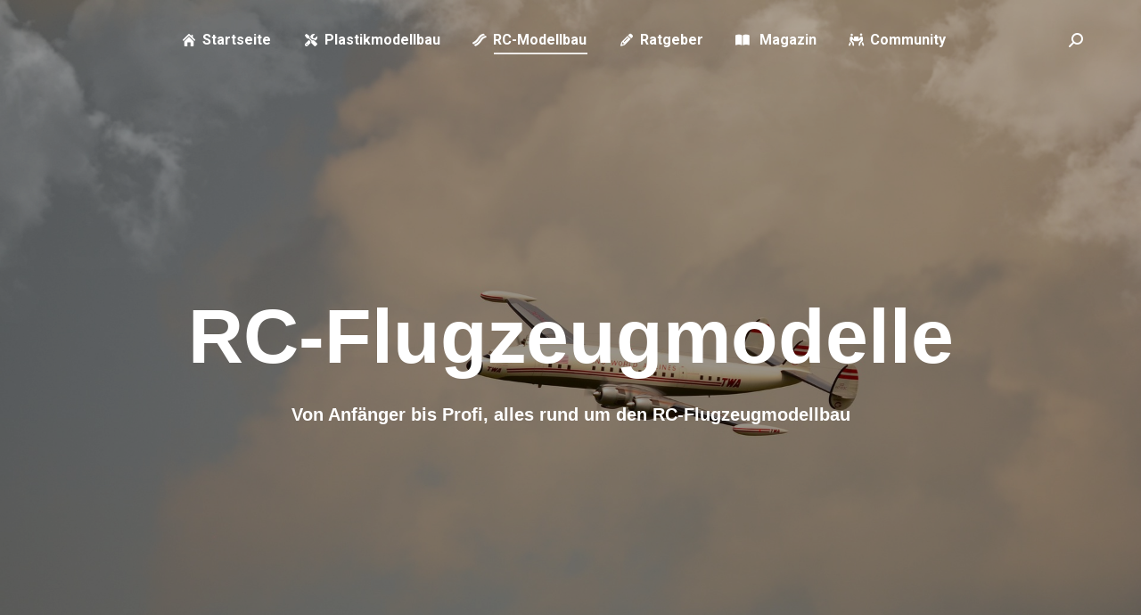

--- FILE ---
content_type: text/html; charset=UTF-8
request_url: https://www.modellbau-world.de/rc-modellbau/rc-flugzeugmodelle/
body_size: 40963
content:
<!DOCTYPE html>
<!--[if !(IE 6) | !(IE 7) | !(IE 8)  ]><!-->
<html lang="de" class="no-js">
<!--<![endif]-->
<head>
	<meta charset="UTF-8" />
				<meta name="viewport" content="width=device-width, initial-scale=1, maximum-scale=1, user-scalable=0"/>
			<meta name="theme-color" content="#387fb9"/>	<link rel="profile" href="https://gmpg.org/xfn/11" />
	<meta name='robots' content='index, follow, max-image-preview:large, max-snippet:-1, max-video-preview:-1' />

	<!-- This site is optimized with the Yoast SEO plugin v26.7 - https://yoast.com/wordpress/plugins/seo/ -->
	<title>RC-Flugzeugmodellbau | Modellbau World</title>
	<meta name="description" content="Der RC-Flugzeugmodellbau ist ein vielfältiges und faszinierendes Hobby, von Anfänger bis Profi, wir informieren euch." />
	<link rel="canonical" href="https://www.modellbau-world.de/rc-modellbau/rc-flugzeugmodelle/" />
	<meta property="og:locale" content="de_DE" />
	<meta property="og:type" content="article" />
	<meta property="og:title" content="RC-Flugzeugmodellbau | Modellbau World" />
	<meta property="og:description" content="Der RC-Flugzeugmodellbau ist ein vielfältiges und faszinierendes Hobby, von Anfänger bis Profi, wir informieren euch." />
	<meta property="og:url" content="https://www.modellbau-world.de/rc-modellbau/rc-flugzeugmodelle/" />
	<meta property="og:site_name" content="Modellbau World" />
	<meta property="og:image" content="https://www.modellbau-world.de/wp-content/uploads/2023/03/Logo-transparency-file-01.png" />
	<meta property="og:image:width" content="1676" />
	<meta property="og:image:height" content="687" />
	<meta property="og:image:type" content="image/png" />
	<meta name="twitter:card" content="summary_large_image" />
	<meta name="twitter:label1" content="Geschätzte Lesezeit" />
	<meta name="twitter:data1" content="3 Minuten" />
	<script type="application/ld+json" class="yoast-schema-graph">{"@context":"https://schema.org","@graph":[{"@type":"WebPage","@id":"https://www.modellbau-world.de/rc-modellbau/rc-flugzeugmodelle/","url":"https://www.modellbau-world.de/rc-modellbau/rc-flugzeugmodelle/","name":"RC-Flugzeugmodellbau | Modellbau World","isPartOf":{"@id":"https://www.modellbau-world.de/#website"},"primaryImageOfPage":{"@id":"https://www.modellbau-world.de/rc-modellbau/rc-flugzeugmodelle/#primaryimage"},"image":{"@id":"https://www.modellbau-world.de/rc-modellbau/rc-flugzeugmodelle/#primaryimage"},"thumbnailUrl":"https://www.modellbau-world.de/wp-content/uploads/2023/03/Logo-transparency-file-01.png","datePublished":"2023-12-19T10:23:27+00:00","description":"Der RC-Flugzeugmodellbau ist ein vielfältiges und faszinierendes Hobby, von Anfänger bis Profi, wir informieren euch.","breadcrumb":{"@id":"https://www.modellbau-world.de/rc-modellbau/rc-flugzeugmodelle/#breadcrumb"},"inLanguage":"de","potentialAction":[{"@type":"ReadAction","target":["https://www.modellbau-world.de/rc-modellbau/rc-flugzeugmodelle/"]}]},{"@type":"ImageObject","inLanguage":"de","@id":"https://www.modellbau-world.de/rc-modellbau/rc-flugzeugmodelle/#primaryimage","url":"https://www.modellbau-world.de/wp-content/uploads/2023/03/Logo-transparency-file-01.png","contentUrl":"https://www.modellbau-world.de/wp-content/uploads/2023/03/Logo-transparency-file-01.png","width":1676,"height":687},{"@type":"BreadcrumbList","@id":"https://www.modellbau-world.de/rc-modellbau/rc-flugzeugmodelle/#breadcrumb","itemListElement":[{"@type":"ListItem","position":1,"name":"Startseite","item":"https://www.modellbau-world.de/"},{"@type":"ListItem","position":2,"name":"RC-Modellbau","item":"https://www.modellbau-world.de/rc-modellbau/"},{"@type":"ListItem","position":3,"name":"RC-Flugzeugmodelle"}]},{"@type":"WebSite","@id":"https://www.modellbau-world.de/#website","url":"https://www.modellbau-world.de/","name":"Modellbau World","description":"","publisher":{"@id":"https://www.modellbau-world.de/#organization"},"potentialAction":[{"@type":"SearchAction","target":{"@type":"EntryPoint","urlTemplate":"https://www.modellbau-world.de/?s={search_term_string}"},"query-input":{"@type":"PropertyValueSpecification","valueRequired":true,"valueName":"search_term_string"}}],"inLanguage":"de"},{"@type":"Organization","@id":"https://www.modellbau-world.de/#organization","name":"Modellbau World","url":"https://www.modellbau-world.de/","logo":{"@type":"ImageObject","inLanguage":"de","@id":"https://www.modellbau-world.de/#/schema/logo/image/","url":"https://www.modellbau-world.de/wp-content/uploads/2023/03/modellbau-world-logo-png-e1678892971318.png","contentUrl":"https://www.modellbau-world.de/wp-content/uploads/2023/03/modellbau-world-logo-png-e1678892971318.png","width":300,"height":123,"caption":"Modellbau World"},"image":{"@id":"https://www.modellbau-world.de/#/schema/logo/image/"}}]}</script>
	<!-- / Yoast SEO plugin. -->


<link rel='dns-prefetch' href='//www.modellbau-world.de' />
<link rel='dns-prefetch' href='//www.googletagmanager.com' />
<link rel='dns-prefetch' href='//fonts.googleapis.com' />
<link rel='dns-prefetch' href='//pagead2.googlesyndication.com' />
<link rel="alternate" type="application/rss+xml" title="Modellbau World &raquo; Feed" href="https://www.modellbau-world.de/feed/" />
<link rel="alternate" type="application/rss+xml" title="Modellbau World &raquo; Kommentar-Feed" href="https://www.modellbau-world.de/comments/feed/" />
<link rel="alternate" title="oEmbed (JSON)" type="application/json+oembed" href="https://www.modellbau-world.de/wp-json/oembed/1.0/embed?url=https%3A%2F%2Fwww.modellbau-world.de%2Frc-modellbau%2Frc-flugzeugmodelle%2F" />
<link rel="alternate" title="oEmbed (XML)" type="text/xml+oembed" href="https://www.modellbau-world.de/wp-json/oembed/1.0/embed?url=https%3A%2F%2Fwww.modellbau-world.de%2Frc-modellbau%2Frc-flugzeugmodelle%2F&#038;format=xml" />
<style id='wp-img-auto-sizes-contain-inline-css'>
img:is([sizes=auto i],[sizes^="auto," i]){contain-intrinsic-size:3000px 1500px}
/*# sourceURL=wp-img-auto-sizes-contain-inline-css */
</style>
<style id='wp-emoji-styles-inline-css'>

	img.wp-smiley, img.emoji {
		display: inline !important;
		border: none !important;
		box-shadow: none !important;
		height: 1em !important;
		width: 1em !important;
		margin: 0 0.07em !important;
		vertical-align: -0.1em !important;
		background: none !important;
		padding: 0 !important;
	}
/*# sourceURL=wp-emoji-styles-inline-css */
</style>
<style id='wp-block-library-inline-css'>
:root{--wp-block-synced-color:#7a00df;--wp-block-synced-color--rgb:122,0,223;--wp-bound-block-color:var(--wp-block-synced-color);--wp-editor-canvas-background:#ddd;--wp-admin-theme-color:#007cba;--wp-admin-theme-color--rgb:0,124,186;--wp-admin-theme-color-darker-10:#006ba1;--wp-admin-theme-color-darker-10--rgb:0,107,160.5;--wp-admin-theme-color-darker-20:#005a87;--wp-admin-theme-color-darker-20--rgb:0,90,135;--wp-admin-border-width-focus:2px}@media (min-resolution:192dpi){:root{--wp-admin-border-width-focus:1.5px}}.wp-element-button{cursor:pointer}:root .has-very-light-gray-background-color{background-color:#eee}:root .has-very-dark-gray-background-color{background-color:#313131}:root .has-very-light-gray-color{color:#eee}:root .has-very-dark-gray-color{color:#313131}:root .has-vivid-green-cyan-to-vivid-cyan-blue-gradient-background{background:linear-gradient(135deg,#00d084,#0693e3)}:root .has-purple-crush-gradient-background{background:linear-gradient(135deg,#34e2e4,#4721fb 50%,#ab1dfe)}:root .has-hazy-dawn-gradient-background{background:linear-gradient(135deg,#faaca8,#dad0ec)}:root .has-subdued-olive-gradient-background{background:linear-gradient(135deg,#fafae1,#67a671)}:root .has-atomic-cream-gradient-background{background:linear-gradient(135deg,#fdd79a,#004a59)}:root .has-nightshade-gradient-background{background:linear-gradient(135deg,#330968,#31cdcf)}:root .has-midnight-gradient-background{background:linear-gradient(135deg,#020381,#2874fc)}:root{--wp--preset--font-size--normal:16px;--wp--preset--font-size--huge:42px}.has-regular-font-size{font-size:1em}.has-larger-font-size{font-size:2.625em}.has-normal-font-size{font-size:var(--wp--preset--font-size--normal)}.has-huge-font-size{font-size:var(--wp--preset--font-size--huge)}.has-text-align-center{text-align:center}.has-text-align-left{text-align:left}.has-text-align-right{text-align:right}.has-fit-text{white-space:nowrap!important}#end-resizable-editor-section{display:none}.aligncenter{clear:both}.items-justified-left{justify-content:flex-start}.items-justified-center{justify-content:center}.items-justified-right{justify-content:flex-end}.items-justified-space-between{justify-content:space-between}.screen-reader-text{border:0;clip-path:inset(50%);height:1px;margin:-1px;overflow:hidden;padding:0;position:absolute;width:1px;word-wrap:normal!important}.screen-reader-text:focus{background-color:#ddd;clip-path:none;color:#444;display:block;font-size:1em;height:auto;left:5px;line-height:normal;padding:15px 23px 14px;text-decoration:none;top:5px;width:auto;z-index:100000}html :where(.has-border-color){border-style:solid}html :where([style*=border-top-color]){border-top-style:solid}html :where([style*=border-right-color]){border-right-style:solid}html :where([style*=border-bottom-color]){border-bottom-style:solid}html :where([style*=border-left-color]){border-left-style:solid}html :where([style*=border-width]){border-style:solid}html :where([style*=border-top-width]){border-top-style:solid}html :where([style*=border-right-width]){border-right-style:solid}html :where([style*=border-bottom-width]){border-bottom-style:solid}html :where([style*=border-left-width]){border-left-style:solid}html :where(img[class*=wp-image-]){height:auto;max-width:100%}:where(figure){margin:0 0 1em}html :where(.is-position-sticky){--wp-admin--admin-bar--position-offset:var(--wp-admin--admin-bar--height,0px)}@media screen and (max-width:600px){html :where(.is-position-sticky){--wp-admin--admin-bar--position-offset:0px}}

/*# sourceURL=wp-block-library-inline-css */
</style><style id='wp-block-list-inline-css'>
ol,ul{box-sizing:border-box}:root :where(.wp-block-list.has-background){padding:1.25em 2.375em}
/*# sourceURL=https://www.modellbau-world.de/wp-includes/blocks/list/style.min.css */
</style>
<style id='global-styles-inline-css'>
:root{--wp--preset--aspect-ratio--square: 1;--wp--preset--aspect-ratio--4-3: 4/3;--wp--preset--aspect-ratio--3-4: 3/4;--wp--preset--aspect-ratio--3-2: 3/2;--wp--preset--aspect-ratio--2-3: 2/3;--wp--preset--aspect-ratio--16-9: 16/9;--wp--preset--aspect-ratio--9-16: 9/16;--wp--preset--color--black: #000000;--wp--preset--color--cyan-bluish-gray: #abb8c3;--wp--preset--color--white: #FFF;--wp--preset--color--pale-pink: #f78da7;--wp--preset--color--vivid-red: #cf2e2e;--wp--preset--color--luminous-vivid-orange: #ff6900;--wp--preset--color--luminous-vivid-amber: #fcb900;--wp--preset--color--light-green-cyan: #7bdcb5;--wp--preset--color--vivid-green-cyan: #00d084;--wp--preset--color--pale-cyan-blue: #8ed1fc;--wp--preset--color--vivid-cyan-blue: #0693e3;--wp--preset--color--vivid-purple: #9b51e0;--wp--preset--color--accent: #387fb9;--wp--preset--color--dark-gray: #111;--wp--preset--color--light-gray: #767676;--wp--preset--gradient--vivid-cyan-blue-to-vivid-purple: linear-gradient(135deg,rgb(6,147,227) 0%,rgb(155,81,224) 100%);--wp--preset--gradient--light-green-cyan-to-vivid-green-cyan: linear-gradient(135deg,rgb(122,220,180) 0%,rgb(0,208,130) 100%);--wp--preset--gradient--luminous-vivid-amber-to-luminous-vivid-orange: linear-gradient(135deg,rgb(252,185,0) 0%,rgb(255,105,0) 100%);--wp--preset--gradient--luminous-vivid-orange-to-vivid-red: linear-gradient(135deg,rgb(255,105,0) 0%,rgb(207,46,46) 100%);--wp--preset--gradient--very-light-gray-to-cyan-bluish-gray: linear-gradient(135deg,rgb(238,238,238) 0%,rgb(169,184,195) 100%);--wp--preset--gradient--cool-to-warm-spectrum: linear-gradient(135deg,rgb(74,234,220) 0%,rgb(151,120,209) 20%,rgb(207,42,186) 40%,rgb(238,44,130) 60%,rgb(251,105,98) 80%,rgb(254,248,76) 100%);--wp--preset--gradient--blush-light-purple: linear-gradient(135deg,rgb(255,206,236) 0%,rgb(152,150,240) 100%);--wp--preset--gradient--blush-bordeaux: linear-gradient(135deg,rgb(254,205,165) 0%,rgb(254,45,45) 50%,rgb(107,0,62) 100%);--wp--preset--gradient--luminous-dusk: linear-gradient(135deg,rgb(255,203,112) 0%,rgb(199,81,192) 50%,rgb(65,88,208) 100%);--wp--preset--gradient--pale-ocean: linear-gradient(135deg,rgb(255,245,203) 0%,rgb(182,227,212) 50%,rgb(51,167,181) 100%);--wp--preset--gradient--electric-grass: linear-gradient(135deg,rgb(202,248,128) 0%,rgb(113,206,126) 100%);--wp--preset--gradient--midnight: linear-gradient(135deg,rgb(2,3,129) 0%,rgb(40,116,252) 100%);--wp--preset--font-size--small: 13px;--wp--preset--font-size--medium: 20px;--wp--preset--font-size--large: 36px;--wp--preset--font-size--x-large: 42px;--wp--preset--spacing--20: 0.44rem;--wp--preset--spacing--30: 0.67rem;--wp--preset--spacing--40: 1rem;--wp--preset--spacing--50: 1.5rem;--wp--preset--spacing--60: 2.25rem;--wp--preset--spacing--70: 3.38rem;--wp--preset--spacing--80: 5.06rem;--wp--preset--shadow--natural: 6px 6px 9px rgba(0, 0, 0, 0.2);--wp--preset--shadow--deep: 12px 12px 50px rgba(0, 0, 0, 0.4);--wp--preset--shadow--sharp: 6px 6px 0px rgba(0, 0, 0, 0.2);--wp--preset--shadow--outlined: 6px 6px 0px -3px rgb(255, 255, 255), 6px 6px rgb(0, 0, 0);--wp--preset--shadow--crisp: 6px 6px 0px rgb(0, 0, 0);}:where(.is-layout-flex){gap: 0.5em;}:where(.is-layout-grid){gap: 0.5em;}body .is-layout-flex{display: flex;}.is-layout-flex{flex-wrap: wrap;align-items: center;}.is-layout-flex > :is(*, div){margin: 0;}body .is-layout-grid{display: grid;}.is-layout-grid > :is(*, div){margin: 0;}:where(.wp-block-columns.is-layout-flex){gap: 2em;}:where(.wp-block-columns.is-layout-grid){gap: 2em;}:where(.wp-block-post-template.is-layout-flex){gap: 1.25em;}:where(.wp-block-post-template.is-layout-grid){gap: 1.25em;}.has-black-color{color: var(--wp--preset--color--black) !important;}.has-cyan-bluish-gray-color{color: var(--wp--preset--color--cyan-bluish-gray) !important;}.has-white-color{color: var(--wp--preset--color--white) !important;}.has-pale-pink-color{color: var(--wp--preset--color--pale-pink) !important;}.has-vivid-red-color{color: var(--wp--preset--color--vivid-red) !important;}.has-luminous-vivid-orange-color{color: var(--wp--preset--color--luminous-vivid-orange) !important;}.has-luminous-vivid-amber-color{color: var(--wp--preset--color--luminous-vivid-amber) !important;}.has-light-green-cyan-color{color: var(--wp--preset--color--light-green-cyan) !important;}.has-vivid-green-cyan-color{color: var(--wp--preset--color--vivid-green-cyan) !important;}.has-pale-cyan-blue-color{color: var(--wp--preset--color--pale-cyan-blue) !important;}.has-vivid-cyan-blue-color{color: var(--wp--preset--color--vivid-cyan-blue) !important;}.has-vivid-purple-color{color: var(--wp--preset--color--vivid-purple) !important;}.has-black-background-color{background-color: var(--wp--preset--color--black) !important;}.has-cyan-bluish-gray-background-color{background-color: var(--wp--preset--color--cyan-bluish-gray) !important;}.has-white-background-color{background-color: var(--wp--preset--color--white) !important;}.has-pale-pink-background-color{background-color: var(--wp--preset--color--pale-pink) !important;}.has-vivid-red-background-color{background-color: var(--wp--preset--color--vivid-red) !important;}.has-luminous-vivid-orange-background-color{background-color: var(--wp--preset--color--luminous-vivid-orange) !important;}.has-luminous-vivid-amber-background-color{background-color: var(--wp--preset--color--luminous-vivid-amber) !important;}.has-light-green-cyan-background-color{background-color: var(--wp--preset--color--light-green-cyan) !important;}.has-vivid-green-cyan-background-color{background-color: var(--wp--preset--color--vivid-green-cyan) !important;}.has-pale-cyan-blue-background-color{background-color: var(--wp--preset--color--pale-cyan-blue) !important;}.has-vivid-cyan-blue-background-color{background-color: var(--wp--preset--color--vivid-cyan-blue) !important;}.has-vivid-purple-background-color{background-color: var(--wp--preset--color--vivid-purple) !important;}.has-black-border-color{border-color: var(--wp--preset--color--black) !important;}.has-cyan-bluish-gray-border-color{border-color: var(--wp--preset--color--cyan-bluish-gray) !important;}.has-white-border-color{border-color: var(--wp--preset--color--white) !important;}.has-pale-pink-border-color{border-color: var(--wp--preset--color--pale-pink) !important;}.has-vivid-red-border-color{border-color: var(--wp--preset--color--vivid-red) !important;}.has-luminous-vivid-orange-border-color{border-color: var(--wp--preset--color--luminous-vivid-orange) !important;}.has-luminous-vivid-amber-border-color{border-color: var(--wp--preset--color--luminous-vivid-amber) !important;}.has-light-green-cyan-border-color{border-color: var(--wp--preset--color--light-green-cyan) !important;}.has-vivid-green-cyan-border-color{border-color: var(--wp--preset--color--vivid-green-cyan) !important;}.has-pale-cyan-blue-border-color{border-color: var(--wp--preset--color--pale-cyan-blue) !important;}.has-vivid-cyan-blue-border-color{border-color: var(--wp--preset--color--vivid-cyan-blue) !important;}.has-vivid-purple-border-color{border-color: var(--wp--preset--color--vivid-purple) !important;}.has-vivid-cyan-blue-to-vivid-purple-gradient-background{background: var(--wp--preset--gradient--vivid-cyan-blue-to-vivid-purple) !important;}.has-light-green-cyan-to-vivid-green-cyan-gradient-background{background: var(--wp--preset--gradient--light-green-cyan-to-vivid-green-cyan) !important;}.has-luminous-vivid-amber-to-luminous-vivid-orange-gradient-background{background: var(--wp--preset--gradient--luminous-vivid-amber-to-luminous-vivid-orange) !important;}.has-luminous-vivid-orange-to-vivid-red-gradient-background{background: var(--wp--preset--gradient--luminous-vivid-orange-to-vivid-red) !important;}.has-very-light-gray-to-cyan-bluish-gray-gradient-background{background: var(--wp--preset--gradient--very-light-gray-to-cyan-bluish-gray) !important;}.has-cool-to-warm-spectrum-gradient-background{background: var(--wp--preset--gradient--cool-to-warm-spectrum) !important;}.has-blush-light-purple-gradient-background{background: var(--wp--preset--gradient--blush-light-purple) !important;}.has-blush-bordeaux-gradient-background{background: var(--wp--preset--gradient--blush-bordeaux) !important;}.has-luminous-dusk-gradient-background{background: var(--wp--preset--gradient--luminous-dusk) !important;}.has-pale-ocean-gradient-background{background: var(--wp--preset--gradient--pale-ocean) !important;}.has-electric-grass-gradient-background{background: var(--wp--preset--gradient--electric-grass) !important;}.has-midnight-gradient-background{background: var(--wp--preset--gradient--midnight) !important;}.has-small-font-size{font-size: var(--wp--preset--font-size--small) !important;}.has-medium-font-size{font-size: var(--wp--preset--font-size--medium) !important;}.has-large-font-size{font-size: var(--wp--preset--font-size--large) !important;}.has-x-large-font-size{font-size: var(--wp--preset--font-size--x-large) !important;}
/*# sourceURL=global-styles-inline-css */
</style>

<style id='classic-theme-styles-inline-css'>
/*! This file is auto-generated */
.wp-block-button__link{color:#fff;background-color:#32373c;border-radius:9999px;box-shadow:none;text-decoration:none;padding:calc(.667em + 2px) calc(1.333em + 2px);font-size:1.125em}.wp-block-file__button{background:#32373c;color:#fff;text-decoration:none}
/*# sourceURL=/wp-includes/css/classic-themes.min.css */
</style>
<link rel='stylesheet' id='the7-font-css' href='https://www.modellbau-world.de/wp-content/themes/dt-the7/fonts/icomoon-the7-font/icomoon-the7-font.min.css?ver=12.7.1' media='all' />
<link rel='stylesheet' id='the7-awesome-fonts-css' href='https://www.modellbau-world.de/wp-content/themes/dt-the7/fonts/FontAwesome/css/all.min.css?ver=12.7.1' media='all' />
<link rel='stylesheet' id='the7-icomoon-numbers-32x32-css' href='https://www.modellbau-world.de/wp-content/uploads/smile_fonts/icomoon-numbers-32x32/icomoon-numbers-32x32.css?ver=6.9' media='all' />
<link rel='stylesheet' id='borlabs-cookie-css' href='https://www.modellbau-world.de/wp-content/cache/borlabs-cookie/borlabs-cookie_1_de.css?ver=2.3.5-18' media='all' />
<link rel='stylesheet' id='js_composer_front-css' href='//www.modellbau-world.de/wp-content/uploads/js_composer/js_composer_front_custom.css?ver=8.7.2' media='all' />
<link rel='stylesheet' id='dt-web-fonts-css' href='https://fonts.googleapis.com/css?family=Roboto:400,500,600,700' media='all' />
<link rel='stylesheet' id='dt-main-css' href='https://www.modellbau-world.de/wp-content/themes/dt-the7/css/main.min.css?ver=12.7.1' media='all' />
<style id='dt-main-inline-css'>
body #load {
  display: block;
  height: 100%;
  overflow: hidden;
  position: fixed;
  width: 100%;
  z-index: 9901;
  opacity: 1;
  visibility: visible;
  transition: all .35s ease-out;
}
.load-wrap {
  width: 100%;
  height: 100%;
  background-position: center center;
  background-repeat: no-repeat;
  text-align: center;
  display: -ms-flexbox;
  display: -ms-flex;
  display: flex;
  -ms-align-items: center;
  -ms-flex-align: center;
  align-items: center;
  -ms-flex-flow: column wrap;
  flex-flow: column wrap;
  -ms-flex-pack: center;
  -ms-justify-content: center;
  justify-content: center;
}
.load-wrap > svg {
  position: absolute;
  top: 50%;
  left: 50%;
  transform: translate(-50%,-50%);
}
#load {
  background: var(--the7-elementor-beautiful-loading-bg,#ffffff);
  --the7-beautiful-spinner-color2: var(--the7-beautiful-spinner-color,rgba(51,51,51,0.25));
}

/*# sourceURL=dt-main-inline-css */
</style>
<link rel='stylesheet' id='the7-custom-scrollbar-css' href='https://www.modellbau-world.de/wp-content/themes/dt-the7/lib/custom-scrollbar/custom-scrollbar.min.css?ver=12.7.1' media='all' />
<link rel='stylesheet' id='the7-wpbakery-css' href='https://www.modellbau-world.de/wp-content/themes/dt-the7/css/wpbakery.min.css?ver=12.7.1' media='all' />
<link rel='stylesheet' id='the7-core-css' href='https://www.modellbau-world.de/wp-content/plugins/dt-the7-core/assets/css/post-type.min.css?ver=2.7.12' media='all' />
<link rel='stylesheet' id='the7-css-vars-css' href='https://www.modellbau-world.de/wp-content/uploads/the7-css/css-vars.css?ver=1c78c411140d' media='all' />
<link rel='stylesheet' id='dt-custom-css' href='https://www.modellbau-world.de/wp-content/uploads/the7-css/custom.css?ver=1c78c411140d' media='all' />
<link rel='stylesheet' id='dt-media-css' href='https://www.modellbau-world.de/wp-content/uploads/the7-css/media.css?ver=1c78c411140d' media='all' />
<link rel='stylesheet' id='the7-mega-menu-css' href='https://www.modellbau-world.de/wp-content/uploads/the7-css/mega-menu.css?ver=1c78c411140d' media='all' />
<link rel='stylesheet' id='the7-elements-albums-portfolio-css' href='https://www.modellbau-world.de/wp-content/uploads/the7-css/the7-elements-albums-portfolio.css?ver=1c78c411140d' media='all' />
<link rel='stylesheet' id='the7-elements-css' href='https://www.modellbau-world.de/wp-content/uploads/the7-css/post-type-dynamic.css?ver=1c78c411140d' media='all' />
<link rel='stylesheet' id='style-css' href='https://www.modellbau-world.de/wp-content/themes/dt-the7/style.css?ver=12.7.1' media='all' />
<link rel='stylesheet' id='ultimate-vc-addons-style-css' href='https://www.modellbau-world.de/wp-content/plugins/Ultimate_VC_Addons/assets/min-css/style.min.css?ver=3.21.2' media='all' />
<link rel='stylesheet' id='ultimate-vc-addons-headings-style-css' href='https://www.modellbau-world.de/wp-content/plugins/Ultimate_VC_Addons/assets/min-css/headings.min.css?ver=3.21.2' media='all' />
<script src="https://www.modellbau-world.de/wp-includes/js/jquery/jquery.min.js?ver=3.7.1" id="jquery-core-js"></script>
<script src="https://www.modellbau-world.de/wp-includes/js/jquery/jquery-migrate.min.js?ver=3.4.1" id="jquery-migrate-js"></script>
<script id="borlabs-cookie-prioritize-js-extra">
var borlabsCookiePrioritized = {"domain":"www.modellbau-world.de","path":"/","version":"1","bots":"1","optInJS":{"statistics":{"google-analytics":"[base64]/[base64]"}}};
//# sourceURL=borlabs-cookie-prioritize-js-extra
</script>
<script src="https://www.modellbau-world.de/wp-content/plugins/borlabs-cookie/assets/javascript/borlabs-cookie-prioritize.min.js?ver=2.3.5" id="borlabs-cookie-prioritize-js"></script>
<script id="dt-above-fold-js-extra">
var dtLocal = {"themeUrl":"https://www.modellbau-world.de/wp-content/themes/dt-the7","passText":"Um diesen gesch\u00fctzten Eintrag anzusehen, geben Sie bitte das Passwort ein:","moreButtonText":{"loading":"Lade...","loadMore":"Mehr laden"},"postID":"58706","ajaxurl":"https://www.modellbau-world.de/wp-admin/admin-ajax.php","REST":{"baseUrl":"https://www.modellbau-world.de/wp-json/the7/v1","endpoints":{"sendMail":"/send-mail"}},"contactMessages":{"required":"One or more fields have an error. Please check and try again.","terms":"Please accept the privacy policy.","fillTheCaptchaError":"Please, fill the captcha."},"captchaSiteKey":"","ajaxNonce":"985a15378c","pageData":{"type":"page","template":"page","layout":null},"themeSettings":{"smoothScroll":"off","lazyLoading":false,"desktopHeader":{"height":90},"ToggleCaptionEnabled":"disabled","ToggleCaption":"Navigation","floatingHeader":{"showAfter":94,"showMenu":true,"height":60,"logo":{"showLogo":true,"html":"\u003Cimg class=\" preload-me\" src=\"https://www.modellbau-world.de/wp-content/uploads/logo-oben-kl-mini.png\" srcset=\"https://www.modellbau-world.de/wp-content/uploads/logo-oben-kl-mini.png 236w, https://www.modellbau-world.de/wp-content/uploads/2023/03/modellbau-world-logo-blau-nur-logo-kompr_kl_50-1.png 50w\" width=\"236\" height=\"50\"   sizes=\"236px\" alt=\"Modellbau World\" /\u003E","url":"https://www.modellbau-world.de/"}},"topLine":{"floatingTopLine":{"logo":{"showLogo":false,"html":""}}},"mobileHeader":{"firstSwitchPoint":992,"secondSwitchPoint":600,"firstSwitchPointHeight":60,"secondSwitchPointHeight":60,"mobileToggleCaptionEnabled":"disabled","mobileToggleCaption":"Menu"},"stickyMobileHeaderFirstSwitch":{"logo":{"html":"\u003Cimg class=\" preload-me\" src=\"https://www.modellbau-world.de/wp-content/uploads/logo-oben-kl-mini.png\" srcset=\"https://www.modellbau-world.de/wp-content/uploads/logo-oben-kl-mini.png 236w, https://www.modellbau-world.de/wp-content/uploads/2023/03/modellbau-world-logo-blau-nur-logo-kompr_kl_50-1.png 50w\" width=\"236\" height=\"50\"   sizes=\"236px\" alt=\"Modellbau World\" /\u003E"}},"stickyMobileHeaderSecondSwitch":{"logo":{"html":"\u003Cimg class=\" preload-me\" src=\"https://www.modellbau-world.de/wp-content/uploads/logo-oben-kl-mini.png\" srcset=\"https://www.modellbau-world.de/wp-content/uploads/logo-oben-kl-mini.png 236w, https://www.modellbau-world.de/wp-content/uploads/2023/03/modellbau-world-logo-blau-nur-logo-kompr_kl_50-1.png 50w\" width=\"236\" height=\"50\"   sizes=\"236px\" alt=\"Modellbau World\" /\u003E"}},"sidebar":{"switchPoint":990},"boxedWidth":"1280px"},"VCMobileScreenWidth":"778"};
var dtShare = {"shareButtonText":{"facebook":"Share on Facebook","twitter":"Share on X","pinterest":"Pin it","linkedin":"Share on Linkedin","whatsapp":"Share on Whatsapp"},"overlayOpacity":"85"};
//# sourceURL=dt-above-fold-js-extra
</script>
<script src="https://www.modellbau-world.de/wp-content/themes/dt-the7/js/above-the-fold.min.js?ver=12.7.1" id="dt-above-fold-js"></script>

<!-- Google Tag (gtac.js) durch Site-Kit hinzugefügt -->
<!-- Von Site Kit hinzugefügtes Google-Analytics-Snippet -->
<script src="https://www.googletagmanager.com/gtag/js?id=GT-WF8JNTX" id="google_gtagjs-js" async></script>
<script id="google_gtagjs-js-after">
window.dataLayer = window.dataLayer || [];function gtag(){dataLayer.push(arguments);}
gtag("set","linker",{"domains":["www.modellbau-world.de"]});
gtag("js", new Date());
gtag("set", "developer_id.dZTNiMT", true);
gtag("config", "GT-WF8JNTX");
//# sourceURL=google_gtagjs-js-after
</script>
<script src="https://www.modellbau-world.de/wp-content/plugins/Ultimate_VC_Addons/assets/min-js/ultimate-params.min.js?ver=3.21.2" id="ultimate-vc-addons-params-js"></script>
<script src="https://www.modellbau-world.de/wp-content/plugins/Ultimate_VC_Addons/assets/min-js/headings.min.js?ver=3.21.2" id="ultimate-vc-addons-headings-script-js"></script>
<script></script><link rel="https://api.w.org/" href="https://www.modellbau-world.de/wp-json/" /><link rel="alternate" title="JSON" type="application/json" href="https://www.modellbau-world.de/wp-json/wp/v2/pages/58706" /><link rel="EditURI" type="application/rsd+xml" title="RSD" href="https://www.modellbau-world.de/xmlrpc.php?rsd" />
<meta name="generator" content="WordPress 6.9" />
<link rel='shortlink' href='https://www.modellbau-world.de/?p=58706' />
<meta name="generator" content="Site Kit by Google 1.171.0" />
<!-- Durch Site Kit hinzugefügte Google AdSense Metatags -->
<meta name="google-adsense-platform-account" content="ca-host-pub-2644536267352236">
<meta name="google-adsense-platform-domain" content="sitekit.withgoogle.com">
<!-- Beende durch Site Kit hinzugefügte Google AdSense Metatags -->
<style>.recentcomments a{display:inline !important;padding:0 !important;margin:0 !important;}</style><script>
window.dataLayer = window.dataLayer || [];
if (typeof gtag !== 'function') { function gtag(){dataLayer.push(arguments);} }
if('0' === '1') {
    gtag('consent', 'default', {
       'ad_storage': 'denied',
       'analytics_storage': 'denied'
    });
    gtag("js", new Date());
    gtag("config", "UA-263164049-1", { "anonymize_ip": true });

    (function (w, d, s, i) {
    var f = d.getElementsByTagName(s)[0],
        j = d.createElement(s);
    j.async = true;
    j.src =
        "https://www.googletagmanager.com/gtag/js?id=" + i;
    f.parentNode.insertBefore(j, f);
    })(window, document, "script", "UA-263164049-1");
}
</script><meta name="generator" content="Powered by WPBakery Page Builder - drag and drop page builder for WordPress."/>

<!-- Von Site Kit hinzugefügtes Google-AdSense-Snippet -->
<script async src="https://pagead2.googlesyndication.com/pagead/js/adsbygoogle.js?client=ca-pub-5394898379764611&amp;host=ca-host-pub-2644536267352236" crossorigin="anonymous"></script>

<!-- Ende des von Site Kit hinzugefügten Google-AdSense-Snippets -->
<meta name="generator" content="Powered by Slider Revolution 6.7.38 - responsive, Mobile-Friendly Slider Plugin for WordPress with comfortable drag and drop interface." />
<script type="text/javascript" id="the7-loader-script">
document.addEventListener("DOMContentLoaded", function(event) {
	var load = document.getElementById("load");
	if(!load.classList.contains('loader-removed')){
		var removeLoading = setTimeout(function() {
			load.className += " loader-removed";
		}, 300);
	}
});
</script>
		<link rel="icon" href="https://www.modellbau-world.de/wp-content/uploads/2023/03/modellbau-world-logo-blau-nur-logo-kompr_kl_50-1.png" type="image/png" sizes="16x16"/><link rel="icon" href="https://www.modellbau-world.de/wp-content/uploads/2023/03/modellbau-world-logo-blau-nur-logo-kompr_kl_50-1.png" type="image/png" sizes="32x32"/><script>function setREVStartSize(e){
			//window.requestAnimationFrame(function() {
				window.RSIW = window.RSIW===undefined ? window.innerWidth : window.RSIW;
				window.RSIH = window.RSIH===undefined ? window.innerHeight : window.RSIH;
				try {
					var pw = document.getElementById(e.c).parentNode.offsetWidth,
						newh;
					pw = pw===0 || isNaN(pw) || (e.l=="fullwidth" || e.layout=="fullwidth") ? window.RSIW : pw;
					e.tabw = e.tabw===undefined ? 0 : parseInt(e.tabw);
					e.thumbw = e.thumbw===undefined ? 0 : parseInt(e.thumbw);
					e.tabh = e.tabh===undefined ? 0 : parseInt(e.tabh);
					e.thumbh = e.thumbh===undefined ? 0 : parseInt(e.thumbh);
					e.tabhide = e.tabhide===undefined ? 0 : parseInt(e.tabhide);
					e.thumbhide = e.thumbhide===undefined ? 0 : parseInt(e.thumbhide);
					e.mh = e.mh===undefined || e.mh=="" || e.mh==="auto" ? 0 : parseInt(e.mh,0);
					if(e.layout==="fullscreen" || e.l==="fullscreen")
						newh = Math.max(e.mh,window.RSIH);
					else{
						e.gw = Array.isArray(e.gw) ? e.gw : [e.gw];
						for (var i in e.rl) if (e.gw[i]===undefined || e.gw[i]===0) e.gw[i] = e.gw[i-1];
						e.gh = e.el===undefined || e.el==="" || (Array.isArray(e.el) && e.el.length==0)? e.gh : e.el;
						e.gh = Array.isArray(e.gh) ? e.gh : [e.gh];
						for (var i in e.rl) if (e.gh[i]===undefined || e.gh[i]===0) e.gh[i] = e.gh[i-1];
											
						var nl = new Array(e.rl.length),
							ix = 0,
							sl;
						e.tabw = e.tabhide>=pw ? 0 : e.tabw;
						e.thumbw = e.thumbhide>=pw ? 0 : e.thumbw;
						e.tabh = e.tabhide>=pw ? 0 : e.tabh;
						e.thumbh = e.thumbhide>=pw ? 0 : e.thumbh;
						for (var i in e.rl) nl[i] = e.rl[i]<window.RSIW ? 0 : e.rl[i];
						sl = nl[0];
						for (var i in nl) if (sl>nl[i] && nl[i]>0) { sl = nl[i]; ix=i;}
						var m = pw>(e.gw[ix]+e.tabw+e.thumbw) ? 1 : (pw-(e.tabw+e.thumbw)) / (e.gw[ix]);
						newh =  (e.gh[ix] * m) + (e.tabh + e.thumbh);
					}
					var el = document.getElementById(e.c);
					if (el!==null && el) el.style.height = newh+"px";
					el = document.getElementById(e.c+"_wrapper");
					if (el!==null && el) {
						el.style.height = newh+"px";
						el.style.display = "block";
					}
				} catch(e){
					console.log("Failure at Presize of Slider:" + e)
				}
			//});
		  };</script>
<style type="text/css" data-type="vc_shortcodes-custom-css">.vc_custom_1702976229103{background-position: center !important;background-repeat: no-repeat !important;background-size: cover !important;}.vc_custom_1652953853879{padding-top: 70px !important;padding-bottom: 20px !important;}.vc_custom_1678977199008{padding-top: 70px !important;padding-bottom: 30px !important;background-color: rgba(255,255,255,0.04) !important;*background-color: rgb(255,255,255) !important;}.vc_custom_1573128875541{padding-top: 70px !important;padding-bottom: 30px !important;}.vc_custom_1573567591874{padding-top: 150px !important;padding-right: 20px !important;padding-bottom: 50px !important;padding-left: 20px !important;background-image: url(http://test.modellbau-world.de/wp-content/uploads/2019/11/clouds9.png?id=56573) !important;background-position: center !important;background-repeat: no-repeat !important;background-size: cover !important;}.vc_custom_1573566933434{padding-right: 10% !important;padding-left: 10% !important;}.vc_custom_1678976754874{padding-right: 15% !important;padding-bottom: 30px !important;padding-left: 15% !important;}.vc_custom_1652953874875{padding-bottom: 60px !important;}.vc_custom_1573122573221{padding-bottom: 50px !important;}.vc_custom_1573122577898{padding-bottom: 50px !important;}.vc_custom_1702980233396{padding-top: 5px !important;}.vc_custom_1678970585137{padding-bottom: 60px !important;background-color: #ffffff !important;}.vc_custom_1652954079146{padding-bottom: 60px !important;}</style><noscript><style> .wpb_animate_when_almost_visible { opacity: 1; }</style></noscript><style id='the7-custom-inline-css' type='text/css'>
.sub-nav .menu-item i.fa,
.sub-nav .menu-item i.fas,
.sub-nav .menu-item i.far,
.sub-nav .menu-item i.fab {
	text-align: center;
	width: 1.25em;
}
</style>
<link rel='stylesheet' id='ultimate-vc-addons-background-style-css' href='https://www.modellbau-world.de/wp-content/plugins/Ultimate_VC_Addons/assets/min-css/background-style.min.css?ver=3.21.2' media='all' />
<link rel='stylesheet' id='rs-plugin-settings-css' href='//www.modellbau-world.de/wp-content/plugins/revslider/sr6/assets/css/rs6.css?ver=6.7.38' media='all' />
<style id='rs-plugin-settings-inline-css'>
#rs-demo-id {}
/*# sourceURL=rs-plugin-settings-inline-css */
</style>
</head>
<body id="the7-body" class="wp-singular page-template-default page page-id-58706 page-child parent-pageid-57652 wp-embed-responsive wp-theme-dt-the7 the7-core-ver-2.7.12 transparent title-off dt-responsive-on right-mobile-menu-close-icon ouside-menu-close-icon mobile-hamburger-close-bg-enable mobile-hamburger-close-bg-hover-enable  fade-medium-mobile-menu-close-icon fade-medium-menu-close-icon srcset-enabled btn-flat custom-btn-color custom-btn-hover-color phantom-sticky phantom-shadow-decoration phantom-custom-logo-on sticky-mobile-header mobile-hide-footer top-header first-switch-logo-left first-switch-menu-right second-switch-logo-left second-switch-menu-right right-mobile-menu layzr-loading-on popup-message-style the7-ver-12.7.1 dt-fa-compatibility wpb-js-composer js-comp-ver-8.7.2 vc_responsive">
<!-- The7 12.7.1 -->
<div id="load" class="spinner-loader">
	<div class="load-wrap"><style type="text/css">
    [class*="the7-spinner-animate-"]{
        animation: spinner-animation 1s cubic-bezier(1,1,1,1) infinite;
        x:46.5px;
        y:40px;
        width:7px;
        height:20px;
        fill:var(--the7-beautiful-spinner-color2);
        opacity: 0.2;
    }
    .the7-spinner-animate-2{
        animation-delay: 0.083s;
    }
    .the7-spinner-animate-3{
        animation-delay: 0.166s;
    }
    .the7-spinner-animate-4{
         animation-delay: 0.25s;
    }
    .the7-spinner-animate-5{
         animation-delay: 0.33s;
    }
    .the7-spinner-animate-6{
         animation-delay: 0.416s;
    }
    .the7-spinner-animate-7{
         animation-delay: 0.5s;
    }
    .the7-spinner-animate-8{
         animation-delay: 0.58s;
    }
    .the7-spinner-animate-9{
         animation-delay: 0.666s;
    }
    .the7-spinner-animate-10{
         animation-delay: 0.75s;
    }
    .the7-spinner-animate-11{
        animation-delay: 0.83s;
    }
    .the7-spinner-animate-12{
        animation-delay: 0.916s;
    }
    @keyframes spinner-animation{
        from {
            opacity: 1;
        }
        to{
            opacity: 0;
        }
    }
</style>
<svg width="75px" height="75px" xmlns="http://www.w3.org/2000/svg" viewBox="0 0 100 100" preserveAspectRatio="xMidYMid">
	<rect class="the7-spinner-animate-1" rx="5" ry="5" transform="rotate(0 50 50) translate(0 -30)"></rect>
	<rect class="the7-spinner-animate-2" rx="5" ry="5" transform="rotate(30 50 50) translate(0 -30)"></rect>
	<rect class="the7-spinner-animate-3" rx="5" ry="5" transform="rotate(60 50 50) translate(0 -30)"></rect>
	<rect class="the7-spinner-animate-4" rx="5" ry="5" transform="rotate(90 50 50) translate(0 -30)"></rect>
	<rect class="the7-spinner-animate-5" rx="5" ry="5" transform="rotate(120 50 50) translate(0 -30)"></rect>
	<rect class="the7-spinner-animate-6" rx="5" ry="5" transform="rotate(150 50 50) translate(0 -30)"></rect>
	<rect class="the7-spinner-animate-7" rx="5" ry="5" transform="rotate(180 50 50) translate(0 -30)"></rect>
	<rect class="the7-spinner-animate-8" rx="5" ry="5" transform="rotate(210 50 50) translate(0 -30)"></rect>
	<rect class="the7-spinner-animate-9" rx="5" ry="5" transform="rotate(240 50 50) translate(0 -30)"></rect>
	<rect class="the7-spinner-animate-10" rx="5" ry="5" transform="rotate(270 50 50) translate(0 -30)"></rect>
	<rect class="the7-spinner-animate-11" rx="5" ry="5" transform="rotate(300 50 50) translate(0 -30)"></rect>
	<rect class="the7-spinner-animate-12" rx="5" ry="5" transform="rotate(330 50 50) translate(0 -30)"></rect>
</svg></div>
</div>
<div id="page" >
	<a class="skip-link screen-reader-text" href="#content">Zum Inhalt springen</a>

<div class="masthead inline-header center light-preset-color widgets full-height shadow-decoration shadow-mobile-header-decoration small-mobile-menu-icon dt-parent-menu-clickable show-sub-menu-on-hover show-device-logo show-mobile-logo"  style="background-color: rgba(0,0,0,0);">

	<div class="top-bar full-width-line top-bar-empty top-bar-line-hide">
	<div class="top-bar-bg"  style="background-color: rgba(255,255,255,0.15);"></div>
	<div class="mini-widgets left-widgets"></div><div class="mini-widgets right-widgets"></div></div>

	<header class="header-bar" role="banner">

		<div class="branding">
	<div id="site-title" class="assistive-text">Modellbau World</div>
	<div id="site-description" class="assistive-text"></div>
	<a class="" href="https://www.modellbau-world.de/"><img class="mobile-logo preload-me" src="https://www.modellbau-world.de/wp-content/uploads/logo-oben-kl-mini.png" srcset="https://www.modellbau-world.de/wp-content/uploads/logo-oben-kl-mini.png 236w, https://www.modellbau-world.de/wp-content/uploads/2023/03/modellbau-world-logo-weiss-nur-logo-kompr_kl_50.png 50w" width="236" height="50"   sizes="236px" alt="Modellbau World" /></a></div>

		<ul id="primary-menu" class="main-nav underline-decoration l-to-r-line outside-item-remove-margin"><li class="menu-item menu-item-type-post_type menu-item-object-page menu-item-home menu-item-57551 first depth-0"><a href='https://www.modellbau-world.de/' class=' mega-menu-img mega-menu-img-left' data-level='1'><i class="fa-fw icomoon-the7-font-the7-home-02" style="margin: 0px 6px 0px 0px;" ></i><span class="menu-item-text"><span class="menu-text">Startseite</span></span></a></li> <li class="menu-item menu-item-type-post_type menu-item-object-page menu-item-has-children menu-item-57576 has-children depth-0"><a href='https://www.modellbau-world.de/plastikmodellbau/' class=' mega-menu-img mega-menu-img-left' data-level='1' aria-haspopup='true' aria-expanded='false'><i class="fa-fw fas fa-tools" style="margin: 0px 6px 0px 0px;" ></i><span class="menu-item-text"><span class="menu-text">Plastikmodellbau</span></span></a><ul class="sub-nav hover-style-bg level-arrows-on" role="group"><li class="menu-item menu-item-type-post_type menu-item-object-page menu-item-57663 first depth-1"><a href='https://www.modellbau-world.de/plastikmodellbau/plastikmodellbau-autos/' class=' mega-menu-img mega-menu-img-left' data-level='2'><i class="fa-fw fas fa-car-side" style="margin: 0px 6px 0px 0px;" ></i><span class="menu-item-text"><span class="menu-text">Autos</span></span></a></li> <li class="menu-item menu-item-type-post_type menu-item-object-page menu-item-57662 depth-1"><a href='https://www.modellbau-world.de/plastikmodellbau/plastikmodellbau-flugzeuge/' class=' mega-menu-img mega-menu-img-left' data-level='2'><i class="fa-fw fas fa-plane" style="margin: 0px 6px 0px 0px;" ></i><span class="menu-item-text"><span class="menu-text">Flugzeuge</span></span></a></li> <li class="menu-item menu-item-type-post_type menu-item-object-page menu-item-57661 depth-1"><a href='https://www.modellbau-world.de/plastikmodellbau/plastikmodellbau-schiffe/' class=' mega-menu-img mega-menu-img-left' data-level='2'><i class="fa-fw fas fa-ship" style="margin: 0px 6px 0px 0px;" ></i><span class="menu-item-text"><span class="menu-text">Schiffe</span></span></a></li> <li class="menu-item menu-item-type-post_type menu-item-object-page menu-item-58945 depth-1"><a href='https://www.modellbau-world.de/plastikmodellbau/plastikmodellbau-nfz/' class=' mega-menu-img mega-menu-img-left' data-level='2'><i class="fa-fw fas fa-truck-moving" style="margin: 0px 6px 0px 0px;" ></i><span class="menu-item-text"><span class="menu-text">Nutzfahrzeuge</span></span></a></li> <li class="menu-item menu-item-type-post_type menu-item-object-page menu-item-59007 depth-1"><a href='https://www.modellbau-world.de/plastikmodellbau/plastikmodellbau-raumfahrt/' class=' mega-menu-img mega-menu-img-left' data-level='2'><i class="fa-fw fas fa-rocket" style="margin: 0px 6px 0px 0px;" ></i><span class="menu-item-text"><span class="menu-text">Raumfahrt</span></span></a></li> <li class="menu-item menu-item-type-post_type menu-item-object-page menu-item-58881 depth-1"><a href='https://www.modellbau-world.de/plastikmodellbau/plastikmodellbau-militaer/' class=' mega-menu-img mega-menu-img-left' data-level='2'><i class="fa-fw fas fa-shield-alt" style="margin: 0px 6px 0px 0px;" ></i><span class="menu-item-text"><span class="menu-text">Militär</span></span></a></li> </ul></li> <li class="menu-item menu-item-type-post_type menu-item-object-page current-page-ancestor current-menu-ancestor current-menu-parent current-page-parent current_page_parent current_page_ancestor menu-item-has-children menu-item-57664 act has-children depth-0"><a href='https://www.modellbau-world.de/rc-modellbau/' class=' mega-menu-img mega-menu-img-left' data-level='1' aria-haspopup='true' aria-expanded='false'><i class="fa-fw fas fa-bacon" style="margin: 0px 6px 0px 0px;" ></i><span class="menu-item-text"><span class="menu-text">RC-Modellbau</span></span></a><ul class="sub-nav hover-style-bg level-arrows-on" role="group"><li class="menu-item menu-item-type-post_type menu-item-object-page menu-item-has-children menu-item-58390 first has-children depth-1"><a href='https://www.modellbau-world.de/modelleisenbahn/' class=' mega-menu-img mega-menu-img-left' data-level='2' aria-haspopup='true' aria-expanded='false'><i class="fa-fw fas fa-subway" style="margin: 0px 6px 0px 0px;" ></i><span class="menu-item-text"><span class="menu-text">Modelleisenbahn</span></span></a><ul class="sub-nav hover-style-bg level-arrows-on" role="group"><li class="menu-item menu-item-type-post_type menu-item-object-page menu-item-58692 first depth-2"><a href='https://www.modellbau-world.de/modelleisenbahn/spur-h0/' data-level='3'><span class="menu-item-text"><span class="menu-text">Modelleisenbahn Spur H0</span></span></a></li> <li class="menu-item menu-item-type-post_type menu-item-object-page menu-item-58702 depth-2"><a href='https://www.modellbau-world.de/modelleisenbahn/modelleisenbahn-spur-n/' data-level='3'><span class="menu-item-text"><span class="menu-text">Modelleisenbahn Spur N</span></span></a></li> </ul></li> <li class="menu-item menu-item-type-post_type menu-item-object-page menu-item-58767 depth-1"><a href='https://www.modellbau-world.de/rc-modellbau/rc-modellautos/' class=' mega-menu-img mega-menu-img-left' data-level='2'><i class="fa-fw fas fa-car" style="margin: 0px 6px 0px 0px;" ></i><span class="menu-item-text"><span class="menu-text">RC-Modellautos</span></span></a></li> <li class="menu-item menu-item-type-post_type menu-item-object-page menu-item-58784 depth-1"><a href='https://www.modellbau-world.de/rc-modellbau/rc-nutzfahrzeuge/' class=' mega-menu-img mega-menu-img-left' data-level='2'><i class="fa-fw fas fa-truck-moving" style="margin: 0px 6px 0px 0px;" ></i><span class="menu-item-text"><span class="menu-text">RC-Nutzfahrzeuge</span></span></a></li> <li class="menu-item menu-item-type-post_type menu-item-object-page menu-item-59028 depth-1"><a href='https://www.modellbau-world.de/rc-modellbau/rc-schiffe/' class=' mega-menu-img mega-menu-img-left' data-level='2'><i class="fa-fw fas fa-ship" style="margin: 0px 6px 0px 0px;" ></i><span class="menu-item-text"><span class="menu-text">RC-Schiffe</span></span></a></li> <li class="menu-item menu-item-type-post_type menu-item-object-page current-menu-item page_item page-item-58706 current_page_item menu-item-58719 act depth-1"><a href='https://www.modellbau-world.de/rc-modellbau/rc-flugzeugmodelle/' class=' mega-menu-img mega-menu-img-left' data-level='2'><i class="fa-fw fas fa-plane" style="margin: 0px 6px 0px 0px;" ></i><span class="menu-item-text"><span class="menu-text">RC-Flugzeugmodelle</span></span></a></li> <li class="menu-item menu-item-type-post_type menu-item-object-page menu-item-58962 depth-1"><a href='https://www.modellbau-world.de/rc-modellbau/rc-militaermodelle/' class=' mega-menu-img mega-menu-img-left' data-level='2'><i class="fa-fw fas fa-shield-alt" style="margin: 0px 6px 0px 0px;" ></i><span class="menu-item-text"><span class="menu-text">RC-Militärmodelle</span></span></a></li> <li class="menu-item menu-item-type-post_type menu-item-object-page menu-item-59029 depth-1"><a href='https://www.modellbau-world.de/rc-modellbau/rc-helikopter/' class=' mega-menu-img mega-menu-img-left' data-level='2'><i class="fa-fw fas fa-helicopter" style="margin: 0px 6px 0px 0px;" ></i><span class="menu-item-text"><span class="menu-text">RC-Helikopter</span></span></a></li> <li class="menu-item menu-item-type-post_type menu-item-object-page menu-item-58730 depth-1"><a href='https://www.modellbau-world.de/rc-modellbau/drohnen/' class=' mega-menu-img mega-menu-img-left' data-level='2'><i class="fa-fw fas fa-camera" style="margin: 0px 6px 0px 0px;" ></i><span class="menu-item-text"><span class="menu-text">Drohnen</span></span></a></li> </ul></li> <li class="menu-item menu-item-type-post_type menu-item-object-page menu-item-has-children menu-item-57647 has-children depth-0"><a href='https://www.modellbau-world.de/ratgeber/' class=' mega-menu-img mega-menu-img-left' data-level='1' aria-haspopup='true' aria-expanded='false'><i class="fa-fw fas fa-pencil-alt" style="margin: 0px 6px 0px 0px;" ></i><span class="menu-item-text"><span class="menu-text">Ratgeber</span></span></a><ul class="sub-nav hover-style-bg level-arrows-on" role="group"><li class="menu-item menu-item-type-post_type menu-item-object-page menu-item-57588 first depth-1"><a href='https://www.modellbau-world.de/farbtabellen/' class=' mega-menu-img mega-menu-img-left' data-level='2'><i class="fa-fw fas fa-table" style="margin: 0px 6px 0px 0px;" ></i><span class="menu-item-text"><span class="menu-text">Farbtabellen</span></span></a></li> <li class="menu-item menu-item-type-post_type menu-item-object-page menu-item-58634 depth-1"><a href='https://www.modellbau-world.de/ratgeber/farbarten/' class=' mega-menu-img mega-menu-img-left' data-level='2'><i class="fa-fw fas fa-paint-roller" style="margin: 0px 6px 0px 0px;" ></i><span class="menu-item-text"><span class="menu-text">Farbarten</span></span></a></li> <li class="menu-item menu-item-type-post_type menu-item-object-page menu-item-has-children menu-item-57607 has-children depth-1"><a href='https://www.modellbau-world.de/ratgeber/maltechniken/' class=' mega-menu-img mega-menu-img-left' data-level='2' aria-haspopup='true' aria-expanded='false'><i class="fa-fw fas fa-paint-brush" style="margin: 0px 6px 0px 0px;" ></i><span class="menu-item-text"><span class="menu-text">Maltechniken</span></span></a><ul class="sub-nav hover-style-bg level-arrows-on" role="group"><li class="menu-item menu-item-type-post_type menu-item-object-page menu-item-58902 first depth-2"><a href='https://www.modellbau-world.de/ratgeber/maltechniken/altern/' data-level='3'><span class="menu-item-text"><span class="menu-text">Altern &#038; Washing</span></span></a></li> <li class="menu-item menu-item-type-post_type menu-item-object-page menu-item-58904 depth-2"><a href='https://www.modellbau-world.de/ratgeber/maltechniken/figurenbemalung-schattierung/' data-level='3'><span class="menu-item-text"><span class="menu-text">Figurenbemalung &#038; Schattierung</span></span></a></li> <li class="menu-item menu-item-type-post_type menu-item-object-page menu-item-58903 depth-2"><a href='https://www.modellbau-world.de/ratgeber/maltechniken/dioramen/' data-level='3'><span class="menu-item-text"><span class="menu-text">Dioramen</span></span></a></li> <li class="menu-item menu-item-type-post_type menu-item-object-page menu-item-58905 depth-2"><a href='https://www.modellbau-world.de/ratgeber/maltechniken/lackierungen-tarnschemen/' data-level='3'><span class="menu-item-text"><span class="menu-text">Lackierungen &#038; Tarnschemen</span></span></a></li> </ul></li> <li class="menu-item menu-item-type-post_type menu-item-object-page menu-item-58833 depth-1"><a href='https://www.modellbau-world.de/ratgeber/plastikmodelle-reinigen/' class=' mega-menu-img mega-menu-img-left' data-level='2'><i class="fa-fw fas fa-broom" style="margin: 0px 6px 0px 0px;" ></i><span class="menu-item-text"><span class="menu-text">Plastikmodelle reinigen</span></span></a></li> <li class="menu-item menu-item-type-post_type menu-item-object-page menu-item-58622 depth-1"><a href='https://www.modellbau-world.de/ratgeber/die-besten-plastikmodellbausets/' class=' mega-menu-img mega-menu-img-left' data-level='2'><i class="fa-fw far fa-star" style="margin: 0px 6px 0px 0px;" ></i><span class="menu-item-text"><span class="menu-text">Die besten Plastikmodelle</span></span></a></li> <li class="menu-item menu-item-type-post_type menu-item-object-page menu-item-58416 depth-1"><a href='https://www.modellbau-world.de/ratgeber/modellbau-massstaebe/' class=' mega-menu-img mega-menu-img-left' data-level='2'><i class="fa-fw fas fa-ruler" style="margin: 0px 6px 0px 0px;" ></i><span class="menu-item-text"><span class="menu-text">Modellbau Maßstäbe</span></span></a></li> <li class="menu-item menu-item-type-post_type menu-item-object-page menu-item-58559 depth-1"><a href='https://www.modellbau-world.de/ratgeber/werkzeuge/' class=' mega-menu-img mega-menu-img-left' data-level='2'><i class="fa-fw fas fa-hammer" style="margin: 0px 6px 0px 0px;" ></i><span class="menu-item-text"><span class="menu-text">Werkzeuge</span></span></a></li> </ul></li> <li class="menu-item menu-item-type-post_type menu-item-object-page menu-item-has-children menu-item-57091 has-children depth-0"><a href='https://www.modellbau-world.de/magazin/' class=' mega-menu-img mega-menu-img-left' data-level='1' aria-haspopup='true' aria-expanded='false'><i class="fa-fw fas fa-book-open" style="margin: 0px 10px 0px 0px;" ></i><span class="menu-item-text"><span class="menu-text">Magazin</span></span></a><ul class="sub-nav hover-style-bg level-arrows-on" role="group"><li class="menu-item menu-item-type-taxonomy menu-item-object-category menu-item-59119 first depth-1"><a href='https://www.modellbau-world.de/category/modellbau/' class=' mega-menu-img mega-menu-img-left' data-level='2'><i class="fa-fw fas fa-search-plus" style="margin: 0px 6px 0px 0px;" ></i><span class="menu-item-text"><span class="menu-text">Modellbau</span></span></a></li> <li class="menu-item menu-item-type-taxonomy menu-item-object-category menu-item-59123 depth-1"><a href='https://www.modellbau-world.de/category/plastikmodellbau/' class=' mega-menu-img mega-menu-img-left' data-level='2'><i class="fa-fw fas fa-car" style="margin: 0px 6px 0px 0px;" ></i><span class="menu-item-text"><span class="menu-text">Plastikmodellbau</span></span></a></li> <li class="menu-item menu-item-type-taxonomy menu-item-object-category menu-item-59120 depth-1"><a href='https://www.modellbau-world.de/category/reale-vorbilder/' class=' mega-menu-img mega-menu-img-left' data-level='2'><i class="fa-fw fas fa-copy" style="margin: 0px 6px 0px 0px;" ></i><span class="menu-item-text"><span class="menu-text">Reale Vorbilder</span></span></a></li> <li class="menu-item menu-item-type-taxonomy menu-item-object-category menu-item-59121 depth-1"><a href='https://www.modellbau-world.de/category/messen/' class=' mega-menu-img mega-menu-img-left' data-level='2'><i class="fa-fw fas fa-building" style="margin: 0px 6px 0px 0px;" ></i><span class="menu-item-text"><span class="menu-text">Messen</span></span></a></li> <li class="menu-item menu-item-type-taxonomy menu-item-object-category menu-item-59122 depth-1"><a href='https://www.modellbau-world.de/category/events/' class=' mega-menu-img mega-menu-img-left' data-level='2'><i class="fa-fw fas fa-people-arrows" style="margin: 0px 6px 0px 0px;" ></i><span class="menu-item-text"><span class="menu-text">Events</span></span></a></li> </ul></li> <li class="menu-item menu-item-type-post_type menu-item-object-page menu-item-has-children menu-item-57651 last has-children depth-0"><a href='https://www.modellbau-world.de/community/' class=' mega-menu-img mega-menu-img-left' data-level='1' aria-haspopup='true' aria-expanded='false'><i class="fa-fw fas fa-people-carry" style="margin: 0px 6px 0px 0px;" ></i><span class="menu-item-text"><span class="menu-text">Community</span></span></a><ul class="sub-nav hover-style-bg level-arrows-on" role="group"><li class="menu-item menu-item-type-post_type menu-item-object-page menu-item-57642 first depth-1"><a href='https://www.modellbau-world.de/bauberichte/' class=' mega-menu-img mega-menu-img-left' data-level='2'><i class="fa-fw far fa-building" style="margin: 0px 6px 0px 0px;" ></i><span class="menu-item-text"><span class="menu-text">Bauberichte</span></span></a></li> <li class="menu-item menu-item-type-post_type menu-item-object-page menu-item-58080 depth-1"><a href='https://www.modellbau-world.de/hersteller-marken/' class=' mega-menu-img mega-menu-img-left' data-level='2'><i class="fa-fw fas fa-asterisk" style="margin: 0px 6px 0px 0px;" ></i><span class="menu-item-text"><span class="menu-text">Hersteller &#038; Marken</span></span></a></li> <li class="menu-item menu-item-type-post_type menu-item-object-page menu-item-58873 depth-1"><a href='https://www.modellbau-world.de/community/modelleisenbahn-ausstellungen/' class=' mega-menu-img mega-menu-img-left' data-level='2'><i class="fa-fw fas fa-train" style="margin: 0px 6px 0px 0px;" ></i><span class="menu-item-text"><span class="menu-text">Modelleisenbahnausstellungen in deiner Nähe</span></span></a></li> <li class="menu-item menu-item-type-post_type menu-item-object-page menu-item-58973 depth-1"><a href='https://www.modellbau-world.de/community/modellbaumessen/' class=' mega-menu-img mega-menu-img-left' data-level='2'><i class="fa-fw fas fa-user-friends" style="margin: 0px 6px 0px 0px;" ></i><span class="menu-item-text"><span class="menu-text">Modellbaumessen in Deutschland &#038; Umgebung</span></span></a></li> <li class="menu-item menu-item-type-post_type menu-item-object-page menu-item-59218 depth-1"><a href='https://www.modellbau-world.de/community/slotcar-bahnen-in-deiner-naehe/' class=' mega-menu-img mega-menu-img-left' data-level='2'><i class="fa-fw fas fa-car-alt" style="margin: 0px 6px 0px 0px;" ></i><span class="menu-item-text"><span class="menu-text">Slotcar Bahnen in deiner Nähe</span></span></a></li> </ul></li> </ul>
		<div class="mini-widgets"><div class="mini-search show-on-desktop near-logo-first-switch near-logo-second-switch popup-search custom-icon"><form class="searchform mini-widget-searchform" role="search" method="get" action="https://www.modellbau-world.de/">

	<div class="screen-reader-text">Search:</div>

	
		<a href="" class="submit text-disable"><i class=" mw-icon the7-mw-icon-search-bold"></i></a>
		<div class="popup-search-wrap">
			<input type="text" aria-label="Search" class="field searchform-s" name="s" value="" placeholder="Type and hit enter …" title="Search form"/>
			<a href="" class="search-icon"  aria-label="Search"><i class="the7-mw-icon-search-bold" aria-hidden="true"></i></a>
		</div>

			<input type="submit" class="assistive-text searchsubmit" value="Los!"/>
</form>
</div></div>
	</header>

</div>
<div role="navigation" aria-label="Main Menu" class="dt-mobile-header mobile-menu-show-divider">
	<div class="dt-close-mobile-menu-icon" aria-label="Close" role="button" tabindex="0"><div class="close-line-wrap"><span class="close-line"></span><span class="close-line"></span><span class="close-line"></span></div></div>	<ul id="mobile-menu" class="mobile-main-nav">
		<li class="menu-item menu-item-type-post_type menu-item-object-page menu-item-home menu-item-57551 first depth-0"><a href='https://www.modellbau-world.de/' class=' mega-menu-img mega-menu-img-left' data-level='1'><i class="fa-fw icomoon-the7-font-the7-home-02" style="margin: 0px 6px 0px 0px;" ></i><span class="menu-item-text"><span class="menu-text">Startseite</span></span></a></li> <li class="menu-item menu-item-type-post_type menu-item-object-page menu-item-has-children menu-item-57576 has-children depth-0"><a href='https://www.modellbau-world.de/plastikmodellbau/' class=' mega-menu-img mega-menu-img-left' data-level='1' aria-haspopup='true' aria-expanded='false'><i class="fa-fw fas fa-tools" style="margin: 0px 6px 0px 0px;" ></i><span class="menu-item-text"><span class="menu-text">Plastikmodellbau</span></span></a><ul class="sub-nav hover-style-bg level-arrows-on" role="group"><li class="menu-item menu-item-type-post_type menu-item-object-page menu-item-57663 first depth-1"><a href='https://www.modellbau-world.de/plastikmodellbau/plastikmodellbau-autos/' class=' mega-menu-img mega-menu-img-left' data-level='2'><i class="fa-fw fas fa-car-side" style="margin: 0px 6px 0px 0px;" ></i><span class="menu-item-text"><span class="menu-text">Autos</span></span></a></li> <li class="menu-item menu-item-type-post_type menu-item-object-page menu-item-57662 depth-1"><a href='https://www.modellbau-world.de/plastikmodellbau/plastikmodellbau-flugzeuge/' class=' mega-menu-img mega-menu-img-left' data-level='2'><i class="fa-fw fas fa-plane" style="margin: 0px 6px 0px 0px;" ></i><span class="menu-item-text"><span class="menu-text">Flugzeuge</span></span></a></li> <li class="menu-item menu-item-type-post_type menu-item-object-page menu-item-57661 depth-1"><a href='https://www.modellbau-world.de/plastikmodellbau/plastikmodellbau-schiffe/' class=' mega-menu-img mega-menu-img-left' data-level='2'><i class="fa-fw fas fa-ship" style="margin: 0px 6px 0px 0px;" ></i><span class="menu-item-text"><span class="menu-text">Schiffe</span></span></a></li> <li class="menu-item menu-item-type-post_type menu-item-object-page menu-item-58945 depth-1"><a href='https://www.modellbau-world.de/plastikmodellbau/plastikmodellbau-nfz/' class=' mega-menu-img mega-menu-img-left' data-level='2'><i class="fa-fw fas fa-truck-moving" style="margin: 0px 6px 0px 0px;" ></i><span class="menu-item-text"><span class="menu-text">Nutzfahrzeuge</span></span></a></li> <li class="menu-item menu-item-type-post_type menu-item-object-page menu-item-59007 depth-1"><a href='https://www.modellbau-world.de/plastikmodellbau/plastikmodellbau-raumfahrt/' class=' mega-menu-img mega-menu-img-left' data-level='2'><i class="fa-fw fas fa-rocket" style="margin: 0px 6px 0px 0px;" ></i><span class="menu-item-text"><span class="menu-text">Raumfahrt</span></span></a></li> <li class="menu-item menu-item-type-post_type menu-item-object-page menu-item-58881 depth-1"><a href='https://www.modellbau-world.de/plastikmodellbau/plastikmodellbau-militaer/' class=' mega-menu-img mega-menu-img-left' data-level='2'><i class="fa-fw fas fa-shield-alt" style="margin: 0px 6px 0px 0px;" ></i><span class="menu-item-text"><span class="menu-text">Militär</span></span></a></li> </ul></li> <li class="menu-item menu-item-type-post_type menu-item-object-page current-page-ancestor current-menu-ancestor current-menu-parent current-page-parent current_page_parent current_page_ancestor menu-item-has-children menu-item-57664 act has-children depth-0"><a href='https://www.modellbau-world.de/rc-modellbau/' class=' mega-menu-img mega-menu-img-left' data-level='1' aria-haspopup='true' aria-expanded='false'><i class="fa-fw fas fa-bacon" style="margin: 0px 6px 0px 0px;" ></i><span class="menu-item-text"><span class="menu-text">RC-Modellbau</span></span></a><ul class="sub-nav hover-style-bg level-arrows-on" role="group"><li class="menu-item menu-item-type-post_type menu-item-object-page menu-item-has-children menu-item-58390 first has-children depth-1"><a href='https://www.modellbau-world.de/modelleisenbahn/' class=' mega-menu-img mega-menu-img-left' data-level='2' aria-haspopup='true' aria-expanded='false'><i class="fa-fw fas fa-subway" style="margin: 0px 6px 0px 0px;" ></i><span class="menu-item-text"><span class="menu-text">Modelleisenbahn</span></span></a><ul class="sub-nav hover-style-bg level-arrows-on" role="group"><li class="menu-item menu-item-type-post_type menu-item-object-page menu-item-58692 first depth-2"><a href='https://www.modellbau-world.de/modelleisenbahn/spur-h0/' data-level='3'><span class="menu-item-text"><span class="menu-text">Modelleisenbahn Spur H0</span></span></a></li> <li class="menu-item menu-item-type-post_type menu-item-object-page menu-item-58702 depth-2"><a href='https://www.modellbau-world.de/modelleisenbahn/modelleisenbahn-spur-n/' data-level='3'><span class="menu-item-text"><span class="menu-text">Modelleisenbahn Spur N</span></span></a></li> </ul></li> <li class="menu-item menu-item-type-post_type menu-item-object-page menu-item-58767 depth-1"><a href='https://www.modellbau-world.de/rc-modellbau/rc-modellautos/' class=' mega-menu-img mega-menu-img-left' data-level='2'><i class="fa-fw fas fa-car" style="margin: 0px 6px 0px 0px;" ></i><span class="menu-item-text"><span class="menu-text">RC-Modellautos</span></span></a></li> <li class="menu-item menu-item-type-post_type menu-item-object-page menu-item-58784 depth-1"><a href='https://www.modellbau-world.de/rc-modellbau/rc-nutzfahrzeuge/' class=' mega-menu-img mega-menu-img-left' data-level='2'><i class="fa-fw fas fa-truck-moving" style="margin: 0px 6px 0px 0px;" ></i><span class="menu-item-text"><span class="menu-text">RC-Nutzfahrzeuge</span></span></a></li> <li class="menu-item menu-item-type-post_type menu-item-object-page menu-item-59028 depth-1"><a href='https://www.modellbau-world.de/rc-modellbau/rc-schiffe/' class=' mega-menu-img mega-menu-img-left' data-level='2'><i class="fa-fw fas fa-ship" style="margin: 0px 6px 0px 0px;" ></i><span class="menu-item-text"><span class="menu-text">RC-Schiffe</span></span></a></li> <li class="menu-item menu-item-type-post_type menu-item-object-page current-menu-item page_item page-item-58706 current_page_item menu-item-58719 act depth-1"><a href='https://www.modellbau-world.de/rc-modellbau/rc-flugzeugmodelle/' class=' mega-menu-img mega-menu-img-left' data-level='2'><i class="fa-fw fas fa-plane" style="margin: 0px 6px 0px 0px;" ></i><span class="menu-item-text"><span class="menu-text">RC-Flugzeugmodelle</span></span></a></li> <li class="menu-item menu-item-type-post_type menu-item-object-page menu-item-58962 depth-1"><a href='https://www.modellbau-world.de/rc-modellbau/rc-militaermodelle/' class=' mega-menu-img mega-menu-img-left' data-level='2'><i class="fa-fw fas fa-shield-alt" style="margin: 0px 6px 0px 0px;" ></i><span class="menu-item-text"><span class="menu-text">RC-Militärmodelle</span></span></a></li> <li class="menu-item menu-item-type-post_type menu-item-object-page menu-item-59029 depth-1"><a href='https://www.modellbau-world.de/rc-modellbau/rc-helikopter/' class=' mega-menu-img mega-menu-img-left' data-level='2'><i class="fa-fw fas fa-helicopter" style="margin: 0px 6px 0px 0px;" ></i><span class="menu-item-text"><span class="menu-text">RC-Helikopter</span></span></a></li> <li class="menu-item menu-item-type-post_type menu-item-object-page menu-item-58730 depth-1"><a href='https://www.modellbau-world.de/rc-modellbau/drohnen/' class=' mega-menu-img mega-menu-img-left' data-level='2'><i class="fa-fw fas fa-camera" style="margin: 0px 6px 0px 0px;" ></i><span class="menu-item-text"><span class="menu-text">Drohnen</span></span></a></li> </ul></li> <li class="menu-item menu-item-type-post_type menu-item-object-page menu-item-has-children menu-item-57647 has-children depth-0"><a href='https://www.modellbau-world.de/ratgeber/' class=' mega-menu-img mega-menu-img-left' data-level='1' aria-haspopup='true' aria-expanded='false'><i class="fa-fw fas fa-pencil-alt" style="margin: 0px 6px 0px 0px;" ></i><span class="menu-item-text"><span class="menu-text">Ratgeber</span></span></a><ul class="sub-nav hover-style-bg level-arrows-on" role="group"><li class="menu-item menu-item-type-post_type menu-item-object-page menu-item-57588 first depth-1"><a href='https://www.modellbau-world.de/farbtabellen/' class=' mega-menu-img mega-menu-img-left' data-level='2'><i class="fa-fw fas fa-table" style="margin: 0px 6px 0px 0px;" ></i><span class="menu-item-text"><span class="menu-text">Farbtabellen</span></span></a></li> <li class="menu-item menu-item-type-post_type menu-item-object-page menu-item-58634 depth-1"><a href='https://www.modellbau-world.de/ratgeber/farbarten/' class=' mega-menu-img mega-menu-img-left' data-level='2'><i class="fa-fw fas fa-paint-roller" style="margin: 0px 6px 0px 0px;" ></i><span class="menu-item-text"><span class="menu-text">Farbarten</span></span></a></li> <li class="menu-item menu-item-type-post_type menu-item-object-page menu-item-has-children menu-item-57607 has-children depth-1"><a href='https://www.modellbau-world.de/ratgeber/maltechniken/' class=' mega-menu-img mega-menu-img-left' data-level='2' aria-haspopup='true' aria-expanded='false'><i class="fa-fw fas fa-paint-brush" style="margin: 0px 6px 0px 0px;" ></i><span class="menu-item-text"><span class="menu-text">Maltechniken</span></span></a><ul class="sub-nav hover-style-bg level-arrows-on" role="group"><li class="menu-item menu-item-type-post_type menu-item-object-page menu-item-58902 first depth-2"><a href='https://www.modellbau-world.de/ratgeber/maltechniken/altern/' data-level='3'><span class="menu-item-text"><span class="menu-text">Altern &#038; Washing</span></span></a></li> <li class="menu-item menu-item-type-post_type menu-item-object-page menu-item-58904 depth-2"><a href='https://www.modellbau-world.de/ratgeber/maltechniken/figurenbemalung-schattierung/' data-level='3'><span class="menu-item-text"><span class="menu-text">Figurenbemalung &#038; Schattierung</span></span></a></li> <li class="menu-item menu-item-type-post_type menu-item-object-page menu-item-58903 depth-2"><a href='https://www.modellbau-world.de/ratgeber/maltechniken/dioramen/' data-level='3'><span class="menu-item-text"><span class="menu-text">Dioramen</span></span></a></li> <li class="menu-item menu-item-type-post_type menu-item-object-page menu-item-58905 depth-2"><a href='https://www.modellbau-world.de/ratgeber/maltechniken/lackierungen-tarnschemen/' data-level='3'><span class="menu-item-text"><span class="menu-text">Lackierungen &#038; Tarnschemen</span></span></a></li> </ul></li> <li class="menu-item menu-item-type-post_type menu-item-object-page menu-item-58833 depth-1"><a href='https://www.modellbau-world.de/ratgeber/plastikmodelle-reinigen/' class=' mega-menu-img mega-menu-img-left' data-level='2'><i class="fa-fw fas fa-broom" style="margin: 0px 6px 0px 0px;" ></i><span class="menu-item-text"><span class="menu-text">Plastikmodelle reinigen</span></span></a></li> <li class="menu-item menu-item-type-post_type menu-item-object-page menu-item-58622 depth-1"><a href='https://www.modellbau-world.de/ratgeber/die-besten-plastikmodellbausets/' class=' mega-menu-img mega-menu-img-left' data-level='2'><i class="fa-fw far fa-star" style="margin: 0px 6px 0px 0px;" ></i><span class="menu-item-text"><span class="menu-text">Die besten Plastikmodelle</span></span></a></li> <li class="menu-item menu-item-type-post_type menu-item-object-page menu-item-58416 depth-1"><a href='https://www.modellbau-world.de/ratgeber/modellbau-massstaebe/' class=' mega-menu-img mega-menu-img-left' data-level='2'><i class="fa-fw fas fa-ruler" style="margin: 0px 6px 0px 0px;" ></i><span class="menu-item-text"><span class="menu-text">Modellbau Maßstäbe</span></span></a></li> <li class="menu-item menu-item-type-post_type menu-item-object-page menu-item-58559 depth-1"><a href='https://www.modellbau-world.de/ratgeber/werkzeuge/' class=' mega-menu-img mega-menu-img-left' data-level='2'><i class="fa-fw fas fa-hammer" style="margin: 0px 6px 0px 0px;" ></i><span class="menu-item-text"><span class="menu-text">Werkzeuge</span></span></a></li> </ul></li> <li class="menu-item menu-item-type-post_type menu-item-object-page menu-item-has-children menu-item-57091 has-children depth-0"><a href='https://www.modellbau-world.de/magazin/' class=' mega-menu-img mega-menu-img-left' data-level='1' aria-haspopup='true' aria-expanded='false'><i class="fa-fw fas fa-book-open" style="margin: 0px 10px 0px 0px;" ></i><span class="menu-item-text"><span class="menu-text">Magazin</span></span></a><ul class="sub-nav hover-style-bg level-arrows-on" role="group"><li class="menu-item menu-item-type-taxonomy menu-item-object-category menu-item-59119 first depth-1"><a href='https://www.modellbau-world.de/category/modellbau/' class=' mega-menu-img mega-menu-img-left' data-level='2'><i class="fa-fw fas fa-search-plus" style="margin: 0px 6px 0px 0px;" ></i><span class="menu-item-text"><span class="menu-text">Modellbau</span></span></a></li> <li class="menu-item menu-item-type-taxonomy menu-item-object-category menu-item-59123 depth-1"><a href='https://www.modellbau-world.de/category/plastikmodellbau/' class=' mega-menu-img mega-menu-img-left' data-level='2'><i class="fa-fw fas fa-car" style="margin: 0px 6px 0px 0px;" ></i><span class="menu-item-text"><span class="menu-text">Plastikmodellbau</span></span></a></li> <li class="menu-item menu-item-type-taxonomy menu-item-object-category menu-item-59120 depth-1"><a href='https://www.modellbau-world.de/category/reale-vorbilder/' class=' mega-menu-img mega-menu-img-left' data-level='2'><i class="fa-fw fas fa-copy" style="margin: 0px 6px 0px 0px;" ></i><span class="menu-item-text"><span class="menu-text">Reale Vorbilder</span></span></a></li> <li class="menu-item menu-item-type-taxonomy menu-item-object-category menu-item-59121 depth-1"><a href='https://www.modellbau-world.de/category/messen/' class=' mega-menu-img mega-menu-img-left' data-level='2'><i class="fa-fw fas fa-building" style="margin: 0px 6px 0px 0px;" ></i><span class="menu-item-text"><span class="menu-text">Messen</span></span></a></li> <li class="menu-item menu-item-type-taxonomy menu-item-object-category menu-item-59122 depth-1"><a href='https://www.modellbau-world.de/category/events/' class=' mega-menu-img mega-menu-img-left' data-level='2'><i class="fa-fw fas fa-people-arrows" style="margin: 0px 6px 0px 0px;" ></i><span class="menu-item-text"><span class="menu-text">Events</span></span></a></li> </ul></li> <li class="menu-item menu-item-type-post_type menu-item-object-page menu-item-has-children menu-item-57651 last has-children depth-0"><a href='https://www.modellbau-world.de/community/' class=' mega-menu-img mega-menu-img-left' data-level='1' aria-haspopup='true' aria-expanded='false'><i class="fa-fw fas fa-people-carry" style="margin: 0px 6px 0px 0px;" ></i><span class="menu-item-text"><span class="menu-text">Community</span></span></a><ul class="sub-nav hover-style-bg level-arrows-on" role="group"><li class="menu-item menu-item-type-post_type menu-item-object-page menu-item-57642 first depth-1"><a href='https://www.modellbau-world.de/bauberichte/' class=' mega-menu-img mega-menu-img-left' data-level='2'><i class="fa-fw far fa-building" style="margin: 0px 6px 0px 0px;" ></i><span class="menu-item-text"><span class="menu-text">Bauberichte</span></span></a></li> <li class="menu-item menu-item-type-post_type menu-item-object-page menu-item-58080 depth-1"><a href='https://www.modellbau-world.de/hersteller-marken/' class=' mega-menu-img mega-menu-img-left' data-level='2'><i class="fa-fw fas fa-asterisk" style="margin: 0px 6px 0px 0px;" ></i><span class="menu-item-text"><span class="menu-text">Hersteller &#038; Marken</span></span></a></li> <li class="menu-item menu-item-type-post_type menu-item-object-page menu-item-58873 depth-1"><a href='https://www.modellbau-world.de/community/modelleisenbahn-ausstellungen/' class=' mega-menu-img mega-menu-img-left' data-level='2'><i class="fa-fw fas fa-train" style="margin: 0px 6px 0px 0px;" ></i><span class="menu-item-text"><span class="menu-text">Modelleisenbahnausstellungen in deiner Nähe</span></span></a></li> <li class="menu-item menu-item-type-post_type menu-item-object-page menu-item-58973 depth-1"><a href='https://www.modellbau-world.de/community/modellbaumessen/' class=' mega-menu-img mega-menu-img-left' data-level='2'><i class="fa-fw fas fa-user-friends" style="margin: 0px 6px 0px 0px;" ></i><span class="menu-item-text"><span class="menu-text">Modellbaumessen in Deutschland &#038; Umgebung</span></span></a></li> <li class="menu-item menu-item-type-post_type menu-item-object-page menu-item-59218 depth-1"><a href='https://www.modellbau-world.de/community/slotcar-bahnen-in-deiner-naehe/' class=' mega-menu-img mega-menu-img-left' data-level='2'><i class="fa-fw fas fa-car-alt" style="margin: 0px 6px 0px 0px;" ></i><span class="menu-item-text"><span class="menu-text">Slotcar Bahnen in deiner Nähe</span></span></a></li> </ul></li> 	</ul>
	<div class='mobile-mini-widgets-in-menu'></div>
</div>

<style id="the7-page-content-style">
#main {
  padding-top: 0px;
  padding-bottom: 0px;
}
@media screen and (max-width: 992px) {
  #main {
    padding-top: 0px;
    padding-bottom: 0px;
  }
}

</style>

<div id="main" class="sidebar-none sidebar-divider-vertical">

	
	<div class="main-gradient"></div>
	<div class="wf-wrap">
	<div class="wf-container-main">

	


	<div id="content" class="content" role="main">

		<div class="wpb-content-wrapper"><div data-vc-full-width="true" data-vc-full-width-temp="true" data-vc-full-width-init="false" data-vc-stretch-content="true" class="vc_row wpb_row vc_row-fluid vc_custom_1702976229103 vc_row-has-fill vc_row-no-padding vc_row-o-full-height vc_row-o-columns-stretch vc_row-o-equal-height vc_row-o-content-bottom vc_row-flex"><div class="wpb_column vc_column_container vc_col-sm-12 vc_col-has-fill"><div class="vc_column-inner vc_custom_1573567591874"><div class="wpb_wrapper"><style type="text/css" data-type="the7_shortcodes-inline-css">.shortcode-single-image-wrap.shortcode-single-image-51153d1e9d33733603e656dc83b60340.enable-bg-rollover .rollover i,
.shortcode-single-image-wrap.shortcode-single-image-51153d1e9d33733603e656dc83b60340.enable-bg-rollover .rollover-video i {
  background: -webkit-linear-gradient();
  background: linear-gradient();
}
.shortcode-single-image-wrap.shortcode-single-image-51153d1e9d33733603e656dc83b60340 .rollover-icon {
  font-size: 32px;
  color: #ffffff;
  min-width: 44px;
  min-height: 44px;
  line-height: 44px;
  border-radius: 100px;
  border-style: solid;
  border-width: 0px;
}
.dt-icon-bg-on.shortcode-single-image-wrap.shortcode-single-image-51153d1e9d33733603e656dc83b60340 .rollover-icon {
  background: rgba(255,255,255,0.3);
  box-shadow: none;
}
</style><div id="ultimate-heading-7330697d9cc38c36f" class="uvc-heading ult-adjust-bottom-margin ultimate-heading-7330697d9cc38c36f uvc-4790 " data-hspacer="no_spacer"  data-halign="center" style="text-align:center"><div class="uvc-heading-spacer no_spacer" style="top"></div><div class="uvc-main-heading ult-responsive"  data-ultimate-target='.uvc-heading.ultimate-heading-7330697d9cc38c36f h1'  data-responsive-json-new='{"font-size":"desktop:86px;tablet:70px;tablet_portrait:54px;mobile_landscape:40px;mobile:34px;","line-height":"desktop:96px;tablet:78px;tablet_portrait:60px;mobile_landscape:44px;mobile:36px;"}' ><h1 style="font-weight:bold;color:#ffffff;margin-bottom:15px;">RC-Flugzeugmodelle</h1></div><div class="uvc-sub-heading ult-responsive"  data-ultimate-target='.uvc-heading.ultimate-heading-7330697d9cc38c36f .uvc-sub-heading '  data-responsive-json-new='{"font-size":"desktop:20px;tablet:34px;tablet_portrait:30px;mobile_landscape:24px;mobile:20px;","line-height":"desktop:50px;tablet:42px;tablet_portrait:38px;mobile_landscape:30px;mobile:26px;"}'  style="font-weight:bold;color:#ffffff;">Von Anfänger bis Profi, alles rund um den RC-Flugzeugmodellbau</div></div></div></div></div><div class="wpb_column vc_column_container vc_col-sm-12"><div class="vc_column-inner vc_custom_1573566933434"><div class="wpb_wrapper"></div></div></div></div><div class="vc_row-full-width vc_clearfix"></div><!-- Row Backgrounds --><div class="upb_bg_img" data-ultimate-bg="url(https://www.modellbau-world.de/wp-content/uploads/Modellflugzeug_gross.jpg)" data-image-id="id^58707|url^https://www.modellbau-world.de/wp-content/uploads/Modellflugzeug_gross.jpg|caption^null|alt^null|title^Modellflugzeug_groß|description^null" data-ultimate-bg-style="vcpb-vz-jquery" data-bg-img-repeat="no-repeat" data-bg-img-size="cover" data-bg-img-position="" data-parallx_sense="30" data-bg-override="full" data-bg_img_attach="scroll" data-upb-overlay-color="rgba(0,0,0,0.4)" data-upb-bg-animation="" data-fadeout="" data-bg-animation="left-animation" data-bg-animation-type="h" data-animation-repeat="repeat" data-fadeout-percentage="30" data-parallax-content="" data-parallax-content-sense="30" data-row-effect-mobile-disable="true" data-img-parallax-mobile-disable="false" data-rtl="false"  data-custom-vc-row=""  data-vc="8.7.2"  data-is_old_vc=""  data-theme-support=""   data-overlay="true" data-overlay-color="rgba(0,0,0,0.4)" data-overlay-pattern="" data-overlay-pattern-opacity="0.8" data-overlay-pattern-size="" data-overlay-pattern-attachment="scroll"    ></div><div class="vc_row wpb_row vc_row-fluid vc_custom_1652953853879 vc_row-o-equal-height vc_row-o-content-top vc_row-flex"><div class="wpb_column vc_column_container vc_col-sm-12"><div class="vc_column-inner vc_custom_1652953874875"><div class="wpb_wrapper"></div></div></div><div class="wpb_column vc_column_container vc_col-sm-8 vc_col-lg-offset-0 vc_col-lg-6 vc_col-md-offset-0 vc_col-md-6 vc_col-sm-offset-2 vc_col-xs-12"><div class="vc_column-inner vc_custom_1573122573221"><div class="wpb_wrapper"><div id="ultimate-heading-3452697d9cc38d53c" class="uvc-heading ult-adjust-bottom-margin ultimate-heading-3452697d9cc38d53c uvc-9519  uvc-heading-default-font-sizes" data-hspacer="no_spacer"  data-halign="left" style="text-align:left"><div class="uvc-heading-spacer no_spacer" style="top"></div><div class="uvc-main-heading ult-responsive"  data-ultimate-target='.uvc-heading.ultimate-heading-3452697d9cc38d53c h2'  data-responsive-json-new='{"font-size":"","line-height":""}' ><h2 style="font-weight:bold;margin-bottom:30px;">Alles über Flugzeugmodelle</h2></div><div class="uvc-sub-heading ult-responsive"  data-ultimate-target='.uvc-heading.ultimate-heading-3452697d9cc38d53c .uvc-sub-heading '  data-responsive-json-new='{"font-size":"","line-height":""}'  style="font-weight:normal;margin-bottom:30px;">Der RC (Radio Controlled) Flugzeugmodellbau ist ein faszinierendes Hobby, das die Leidenschaft für Flugzeuge und Technik vereint. Die Entstehung des RC-Flugzeugmodellbaus lässt sich bis in die frühen 20. Jahrhunderte zurückverfolgen, als die ersten kontrollierten Modelle mit primitiver Funksteuerung zum Einsatz kamen. Mit der Weiterentwicklung der Radiotechnologie und der Miniaturisierung der Komponenten in der zweiten Hälfte des 20. Jahrhunderts erlebte der RC-Flugzeugmodellbau einen enormen Aufschwung. Heute ermöglicht die moderne Technologie den Bau und Betrieb von Modellen, die in ihrer Komplexität und Leistungsfähigkeit ihren großen Vorbildern in vielerlei Hinsicht nahekommen.</div></div></div></div></div><div class="wpb_column vc_column_container vc_col-sm-8 vc_col-lg-offset-0 vc_col-lg-6 vc_col-md-offset-0 vc_col-md-6 vc_col-sm-offset-2 vc_col-xs-12"><div class="vc_column-inner vc_custom_1573122577898"><div class="wpb_wrapper"><style type="text/css" data-type="the7_shortcodes-inline-css">.gallery-shortcode.gallery-masonry-shortcode-id-1a056cc0da084af0a60a2821300e112e figure,
.gallery-shortcode.gallery-masonry-shortcode-id-1a056cc0da084af0a60a2821300e112e .rollover,
.gallery-shortcode.gallery-masonry-shortcode-id-1a056cc0da084af0a60a2821300e112e img,
.gallery-shortcode.gallery-masonry-shortcode-id-1a056cc0da084af0a60a2821300e112e .gallery-rollover {
  border-radius: 0px;
}
.gallery-shortcode.gallery-masonry-shortcode-id-1a056cc0da084af0a60a2821300e112e.enable-bg-rollover .gallery-rollover {
  background: rgba(0,0,0,0.25);
  box-shadow: none;
  background: -webkit-linear-gradient();
  background: linear-gradient();
}
.gallery-shortcode.gallery-masonry-shortcode-id-1a056cc0da084af0a60a2821300e112e.enable-bg-rollover.hover-scale figure .rollover:after {
  background: rgba(0,0,0,0.25);
  box-shadow: none;
  background: -webkit-linear-gradient();
  background: linear-gradient();
}
.gallery-shortcode.gallery-masonry-shortcode-id-1a056cc0da084af0a60a2821300e112e .gallery-zoom-ico {
  width: 32px;
  height: 32px;
  line-height: 32px;
  border-radius: 100px;
  margin: -16px 0 0 -16px;
  border-width: 0px;
  color: #ffffff;
}
.dt-icon-bg-on.gallery-shortcode.gallery-masonry-shortcode-id-1a056cc0da084af0a60a2821300e112e .gallery-zoom-ico {
  background: rgba(255,255,255,0.3);
  box-shadow: none;
}
.gallery-shortcode.gallery-masonry-shortcode-id-1a056cc0da084af0a60a2821300e112e .gallery-zoom-ico:before,
.gallery-shortcode.gallery-masonry-shortcode-id-1a056cc0da084af0a60a2821300e112e .gallery-zoom-ico span {
  font-size: 32px;
  line-height: 32px;
  color: #ffffff;
}
.gallery-shortcode.gallery-masonry-shortcode-id-1a056cc0da084af0a60a2821300e112e:not(.resize-by-browser-width) .dt-css-grid {
  grid-row-gap: 10px;
  grid-column-gap: 10px;
  grid-template-columns: repeat(auto-fill,minmax(,1fr));
}
.gallery-shortcode.gallery-masonry-shortcode-id-1a056cc0da084af0a60a2821300e112e:not(.resize-by-browser-width) .dt-css-grid .double-width {
  grid-column: span 2;
}
.cssgridlegacy.no-cssgrid .gallery-shortcode.gallery-masonry-shortcode-id-1a056cc0da084af0a60a2821300e112e:not(.resize-by-browser-width) .dt-css-grid,
.no-cssgridlegacy.no-cssgrid .gallery-shortcode.gallery-masonry-shortcode-id-1a056cc0da084af0a60a2821300e112e:not(.resize-by-browser-width) .dt-css-grid {
  display: flex;
  flex-flow: row wrap;
  margin: -5px;
}
.cssgridlegacy.no-cssgrid .gallery-shortcode.gallery-masonry-shortcode-id-1a056cc0da084af0a60a2821300e112e:not(.resize-by-browser-width) .dt-css-grid .wf-cell,
.no-cssgridlegacy.no-cssgrid .gallery-shortcode.gallery-masonry-shortcode-id-1a056cc0da084af0a60a2821300e112e:not(.resize-by-browser-width) .dt-css-grid .wf-cell {
  flex: 1 0 ;
  max-width: 100%;
  padding: 5px;
  box-sizing: border-box;
}
.gallery-shortcode.gallery-masonry-shortcode-id-1a056cc0da084af0a60a2821300e112e.resize-by-browser-width .dt-css-grid {
  grid-template-columns: repeat(3,1fr);
  grid-template-rows: auto;
  grid-column-gap: 10px;
  grid-row-gap: 10px;
}
.gallery-shortcode.gallery-masonry-shortcode-id-1a056cc0da084af0a60a2821300e112e.resize-by-browser-width .dt-css-grid .double-width {
  grid-column: span 2;
}
.cssgridlegacy.no-cssgrid .gallery-shortcode.gallery-masonry-shortcode-id-1a056cc0da084af0a60a2821300e112e.resize-by-browser-width .dt-css-grid {
  margin: -5px;
}
.cssgridlegacy.no-cssgrid .gallery-shortcode.gallery-masonry-shortcode-id-1a056cc0da084af0a60a2821300e112e.resize-by-browser-width .dt-css-grid .wf-cell {
  width: 33.333333333333%;
  padding: 5px;
}
.cssgridlegacy.no-cssgrid .gallery-shortcode.gallery-masonry-shortcode-id-1a056cc0da084af0a60a2821300e112e.resize-by-browser-width .dt-css-grid .wf-cell.double-width {
  width: calc(33.333333333333%) * 2;
}
.gallery-shortcode.gallery-masonry-shortcode-id-1a056cc0da084af0a60a2821300e112e.resize-by-browser-width:not(.centered-layout-list):not(.content-bg-on) .dt-css-grid {
  grid-row-gap: 10px - ;
}
@media screen and (max-width: 1199px) {
  .gallery-shortcode.gallery-masonry-shortcode-id-1a056cc0da084af0a60a2821300e112e.resize-by-browser-width .dt-css-grid {
    grid-template-columns: repeat(3,1fr);
  }
  .cssgridlegacy.no-cssgrid .gallery-shortcode.gallery-masonry-shortcode-id-1a056cc0da084af0a60a2821300e112e.resize-by-browser-width .dt-css-grid .wf-cell,
  .no-cssgridlegacy.no-cssgrid .gallery-shortcode.gallery-masonry-shortcode-id-1a056cc0da084af0a60a2821300e112e.resize-by-browser-width .dt-css-grid .wf-cell {
    width: 33.333333333333%;
  }
  .cssgridlegacy.no-cssgrid .gallery-shortcode.gallery-masonry-shortcode-id-1a056cc0da084af0a60a2821300e112e.resize-by-browser-width .dt-css-grid .wf-cell.double-width,
  .no-cssgridlegacy.no-cssgrid .gallery-shortcode.gallery-masonry-shortcode-id-1a056cc0da084af0a60a2821300e112e.resize-by-browser-width .dt-css-grid .wf-cell.double-width {
    width: calc(33.333333333333%)*2;
  }
}
@media screen and (max-width: 991px) {
  .gallery-shortcode.gallery-masonry-shortcode-id-1a056cc0da084af0a60a2821300e112e.resize-by-browser-width .dt-css-grid {
    grid-template-columns: repeat(3,1fr);
  }
  .cssgridlegacy.no-cssgrid .gallery-shortcode.gallery-masonry-shortcode-id-1a056cc0da084af0a60a2821300e112e.resize-by-browser-width .dt-css-grid .wf-cell,
  .no-cssgridlegacy.no-cssgrid .gallery-shortcode.gallery-masonry-shortcode-id-1a056cc0da084af0a60a2821300e112e.resize-by-browser-width .dt-css-grid .wf-cell {
    width: 33.333333333333%;
  }
  .cssgridlegacy.no-cssgrid .gallery-shortcode.gallery-masonry-shortcode-id-1a056cc0da084af0a60a2821300e112e.resize-by-browser-width .dt-css-grid .wf-cell.double-width,
  .no-cssgridlegacy.no-cssgrid .gallery-shortcode.gallery-masonry-shortcode-id-1a056cc0da084af0a60a2821300e112e.resize-by-browser-width .dt-css-grid .wf-cell.double-width {
    width: calc(33.333333333333%)*2;
  }
}
@media screen and (max-width: 767px) {
  .gallery-shortcode.gallery-masonry-shortcode-id-1a056cc0da084af0a60a2821300e112e.resize-by-browser-width .dt-css-grid {
    grid-template-columns: repeat(2,1fr);
  }
  .cssgridlegacy.no-cssgrid .gallery-shortcode.gallery-masonry-shortcode-id-1a056cc0da084af0a60a2821300e112e.resize-by-browser-width .dt-css-grid .wf-cell,
  .no-cssgridlegacy.no-cssgrid .gallery-shortcode.gallery-masonry-shortcode-id-1a056cc0da084af0a60a2821300e112e.resize-by-browser-width .dt-css-grid .wf-cell {
    width: 50%;
  }
  .cssgridlegacy.no-cssgrid .gallery-shortcode.gallery-masonry-shortcode-id-1a056cc0da084af0a60a2821300e112e.resize-by-browser-width .dt-css-grid .wf-cell.double-width,
  .no-cssgridlegacy.no-cssgrid .gallery-shortcode.gallery-masonry-shortcode-id-1a056cc0da084af0a60a2821300e112e.resize-by-browser-width .dt-css-grid .wf-cell.double-width {
    width: calc(50%)*2;
  }
}
</style><div class="gallery-shortcode dt-gallery-container gallery-masonry-shortcode-id-1a056cc0da084af0a60a2821300e112e mode-masonry jquery-filter dt-icon-bg-off scale-img enable-bg-rollover resize-by-browser-width  vc_custom_1702980233396 hover-fade loading-effect-none description-on-hover" data-padding="5px" data-cur-page="1" data-post-limit="-1" data-pagination-mode="none" data-desktop-columns-num="3" data-v-tablet-columns-num="3" data-h-tablet-columns-num="3" data-phone-columns-num="2" data-width="0px" data-columns="0"><div class="iso-container" ><div class="wf-cell iso-item" data-post-id="58709" data-date="2023-12-19T09:03:38+00:00" data-name="Propellermodell"><figure class="post visible"><span class="rollover layzr-bg"  title="Propellermodell"><img fetchpriority="high" decoding="async" class="preload-me iso-lazy-load aspect" src="data:image/svg+xml,%3Csvg%20xmlns%3D&#39;http%3A%2F%2Fwww.w3.org%2F2000%2Fsvg&#39;%20viewBox%3D&#39;0%200%20410%20274&#39;%2F%3E" data-src="https://www.modellbau-world.de/wp-content/uploads/Propellermodell-410x274.jpg" data-srcset="https://www.modellbau-world.de/wp-content/uploads/Propellermodell-410x274.jpg 410w, https://www.modellbau-world.de/wp-content/uploads/Propellermodell-615x411.jpg 615w" loading="eager" style="--ratio: 410 / 274" sizes="(max-width: 410px) 100vw, 410px" alt="" width="410" height="274"  /><span class="gallery-rollover"><span class="gallery-zoom-ico icomoon-the7-font-the7-plus-04"><span></span></span></span></span></figure></div><div class="wf-cell iso-item" data-post-id="58710" data-date="2023-12-19T09:03:39+00:00" data-name="Propellermodell_klein"><figure class="post visible"><span class="rollover layzr-bg"  title="Propellermodell_klein"><img decoding="async" class="preload-me iso-lazy-load aspect" src="data:image/svg+xml,%3Csvg%20xmlns%3D&#39;http%3A%2F%2Fwww.w3.org%2F2000%2Fsvg&#39;%20viewBox%3D&#39;0%200%20410%20242&#39;%2F%3E" data-src="https://www.modellbau-world.de/wp-content/uploads/Propellermodell_klein-410x242.jpg" data-srcset="https://www.modellbau-world.de/wp-content/uploads/Propellermodell_klein-410x242.jpg 410w, https://www.modellbau-world.de/wp-content/uploads/Propellermodell_klein-615x363.jpg 615w" loading="eager" style="--ratio: 410 / 242" sizes="(max-width: 410px) 100vw, 410px" alt="" width="410" height="242"  /><span class="gallery-rollover"><span class="gallery-zoom-ico icomoon-the7-font-the7-plus-04"><span></span></span></span></span></figure></div><div class="wf-cell iso-item" data-post-id="58711" data-date="2023-12-19T09:03:39+00:00" data-name="Propellermodell_Kunst"><figure class="post visible"><span class="rollover layzr-bg"  title="Propellermodell_Kunst"><img decoding="async" class="preload-me iso-lazy-load aspect" src="data:image/svg+xml,%3Csvg%20xmlns%3D&#39;http%3A%2F%2Fwww.w3.org%2F2000%2Fsvg&#39;%20viewBox%3D&#39;0%200%20410%20308&#39;%2F%3E" data-src="https://www.modellbau-world.de/wp-content/uploads/Propellermodell_Kunst-410x308.jpg" data-srcset="https://www.modellbau-world.de/wp-content/uploads/Propellermodell_Kunst-410x308.jpg 410w, https://www.modellbau-world.de/wp-content/uploads/Propellermodell_Kunst-615x462.jpg 615w" loading="eager" style="--ratio: 410 / 308" sizes="(max-width: 410px) 100vw, 410px" alt="" width="410" height="308"  /><span class="gallery-rollover"><span class="gallery-zoom-ico icomoon-the7-font-the7-plus-04"><span></span></span></span></span></figure></div><div class="wf-cell iso-item" data-post-id="58716" data-date="2023-12-19T10:03:55+00:00" data-name="Modellbauer"><figure class="post visible"><span class="rollover layzr-bg"  title="Modellbauer"><img decoding="async" class="preload-me iso-lazy-load aspect" src="data:image/svg+xml,%3Csvg%20xmlns%3D&#39;http%3A%2F%2Fwww.w3.org%2F2000%2Fsvg&#39;%20viewBox%3D&#39;0%200%20410%20274&#39;%2F%3E" data-src="https://www.modellbau-world.de/wp-content/uploads/Modellbauer-410x274.jpg" data-srcset="https://www.modellbau-world.de/wp-content/uploads/Modellbauer-410x274.jpg 410w, https://www.modellbau-world.de/wp-content/uploads/Modellbauer-615x411.jpg 615w" loading="eager" style="--ratio: 410 / 274" sizes="(max-width: 410px) 100vw, 410px" alt="" width="410" height="274"  /><span class="gallery-rollover"><span class="gallery-zoom-ico icomoon-the7-font-the7-plus-04"><span></span></span></span></span></figure></div></div><!-- iso-container|iso-grid --></div></div></div></div></div><div data-vc-full-width="true" data-vc-full-width-temp="true" data-vc-full-width-init="false" class="vc_row wpb_row vc_row-fluid vc_custom_1678977199008 vc_row-has-fill vc_row-o-equal-height vc_row-flex"><div class="wpb_column vc_column_container vc_col-sm-12 vc_col-has-fill"><div class="vc_column-inner vc_custom_1678970585137"><div class="wpb_wrapper"><div class="vc_empty_space"   style="height: 32px"><span class="vc_empty_space_inner"></span></div><div id="ultimate-heading-5112697d9cc391098" class="uvc-heading ult-adjust-bottom-margin ultimate-heading-5112697d9cc391098 uvc-7684 accent-border-color color-title" data-hspacer="no_spacer"  data-halign="center" style="text-align:center"><div class="uvc-heading-spacer no_spacer" style="top"></div><div class="uvc-main-heading ult-responsive"  data-ultimate-target='.uvc-heading.ultimate-heading-5112697d9cc391098 h2'  data-responsive-json-new='{"font-size":"desktop:30px;","line-height":"desktop:40px;"}' ><h2 style="font-weight:bold;">Grundlagen des Flugzeugmodellbaus</h2></div></div><div class="vc_empty_space"   style="height: 32px"><span class="vc_empty_space_inner"></span></div>
	<div class="wpb_text_column wpb_content_element " >
		<div class="wpb_wrapper">
			<p>Im RC-Flugzeugmodellbau gibt es eine Vielzahl von Modellen, die sich in Antriebsart, Größe und Komplexität unterscheiden. Elektroflugmodelle sind besonders bei Einsteigern beliebt, da sie in der Regel leichter zu handhaben und zu warten sind. Sie werden durch Elektromotoren angetrieben und sind oft leiser als ihre benzinbetriebenen Pendants. Benzinbetriebene Modelle hingegen bieten eine höhere Leistung und sind für längere Flugzeiten geeignet. Sie erfordern jedoch mehr Wartung und sind in der Anschaffung und im Betrieb teurer.</p>
<p>Bei der Steuerung von RC-Flugzeugen gibt es verschiedene Systeme. Die meisten modernen Modelle nutzen 2,4-GHz-Funksysteme, die eine zuverlässige und störungsfreie Steuerung ermöglichen. Einsteigermodelle sind oft mit einfacheren Steuerungssystemen ausgestattet, während fortgeschrittene Modelle komplexe Funktionen wie Mehrkanalsteuerung, Gyroskop-Stabilisierung und sogar GPS-basierte Funktionen bieten können. Diese Fortschritte in der Steuerungstechnologie haben das Fliegen von RC-Modellen zugänglicher und sicherer gemacht, was wiederum zur wachsenden Beliebtheit dieses Hobbys beigetragen hat.</p>
<p>&nbsp;</p>
<h2 style="text-align: center;">Antriebsarten</h2>
<h3 style="text-align: center;">Elektro</h3>
<p>Elektrobetriebene RC-Modellflugzeuge nutzen Elektromotoren, die von wiederaufladbaren Batterien, meist Lithium-Polymer-Akkus, gespeist werden. Diese Antriebsart hat in den letzten Jahrenzehnten an Beliebtheit gewonnen, insbesondere aufgrund ihrer Benutzerfreundlichkeit und Umweltfreundlichkeit. Elektromotoren werden für ihren leisen Betrieb und ihre Zuverlässigkeit geschätzt. Außerdem bieten sie ein sofortiges Drehmoment, was für präzise Flugmanöver und eine gute Steuerbarkeit sorgt. Eines der Hauptmerkmale des Elektroantriebs ist seine Wartungsfreundlichkeit, da Elektromotoren weniger bewegliche Teile haben und daher weniger anfällig für Verschleiß sind. Ein Nachteil des Elektroantriebs ist die begrenzte Flugdauer, die durch die Kapazität der Batterien bestimmt wird. Zudem benötigen die Akkus oft längere Ladezeiten, was die Flugbereitschaft beeinträchtigen kann.</p>
<h3 style="text-align: center;">Verbrennungsmotoren</h3>
<p>Verbrennungsmotoren in RC-Modellflugzeugen nutzen Benzin oder Nitromethan als Treibstoff. Diese traditionelle Antriebsart ist besonders bei größeren Modellen und bei Modellbauern beliebt, die ein authentisches Flugerlebnis mit dem typischen Motorengeräusch und Rauch suchen. Verbrennungsmotoren können eine längere Flugdauer im Vergleich zu Elektromotoren bieten und erzeugen eine beachtliche Leistung, was sie ideal für größere und schwerere Flugzeuge macht. Allerdings erfordern sie regelmäßige Wartung und Reinigung, da Verbrennungsmotoren anfällig für Verschmutzungen durch Treibstoffrückstände sind. Zudem müssen Modellbauer den Umgang mit entflammbaren Flüssigkeiten beachten, was zusätzliche Sicherheitsmaßnahmen erfordert.</p>
<h3 style="text-align: center;">Turbinen</h3>
<p>Turbinenantriebe werden in hochspezialisierten RC-Modellflugzeugen eingesetzt, insbesondere in maßstabsgetreuen Nachbildungen von Düsenflugzeugen. Diese Antriebsart simuliert das Aussehen, den Klang und die Leistung eines echten Düsenflugzeugs und bietet damit ein besonders realistisches Flugerlebnis. Turbinen sind jedoch in der Anschaffung und im Betrieb teuer und erfordern ein hohes Maß an technischem Wissen und Erfahrung. Darüber hinaus sind die Betriebskosten höher und es sind spezielle Start- und Landeeinrichtungen erforderlich. Aufgrund dieser Faktoren sind Turbinen hauptsächlich erfahrenen Modellbauern vorbehalten, die bereit sind, in ein hochgradig realistisches und anspruchsvolles Flugmodell zu investieren.</p>
<p>&nbsp;</p>
<h2 style="text-align: center;">RC-Flugzeugmodellbau Guide</h2>
<p>Der Einstieg in den RC-Flugzeugmodellbau war früher eine Herausforderung, da Modelle oft mühsam aus Materialien wie Balsa, Sperrholz und Japanpapier gebaut werden mussten. Heutzutage ist es für Anfänger deutlich leichter, dank der vielfältigen Auswahl an flugfertigen Modellen, die von der Modellbauindustrie angeboten werden. Diese fertigen Modelle warten nur darauf, in die Luft zu gehen und bieten eine hervorragende Einstiegsmöglichkeit für Neulinge im Hobby<strong>.</strong></p>
<p><strong> </strong></p>
<h3 style="text-align: center;">Auswahl des richtigen Modells</h3>
<p>Für Anfänger ist es wichtig, ein Modell zu wählen, das langsam fliegen kann. Dies gibt ihnen Zeit, sich mit der Steuerung vertraut zu machen. Leichte Modelle mit niedriger Flächenbelastung und Auftriebsprofilen sind ideal, da sie langsamere Fluggeschwindigkeiten erlauben. Modelle mit symmetrischen oder halbsymmetrischen Profilen, die oft in Kunstflugmodellen zu finden sind, sind für Anfänger weniger geeignet.</p>
<h3 style="text-align: center;">Eigenstabilität des Modells</h3>
<p>Idealerweise sollte ein Anfängermodell nach dem Loslassen der Steuerknüppel wieder in die Normalfluglage zurückkehren. Viele moderne Anfängermodelle bieten elektronische Steuerhilfen, die schrittweise in ihrer Wirkung reduziert werden können, um den Lernprozess zu unterstützen.</p>
<h3 style="text-align: center;">Robustheit des Modells</h3>
<p>Anfängermodelle sollten aus hochfestem und leicht elastischem Partikelschaum wie EPP oder EPO bestehen, um Schäden bei Abstürzen zu minimieren. Modelle ohne Fahrwerk oder mit abnehmbarem Fahrwerk und solche mit Huckepackantrieben oder Motorgondeln an den Tragflächen sind vorteilhaft, um Schäden bei missglückten Landungen zu reduzieren.</p>
<h3 style="text-align: center;">Fernsteuerung für Anfänger</h3>
<p>Für den Einstieg wird häufig ein RTF (Ready to Fly)-Modell empfohlen, das bereits mit einer einfachen Fernsteuerung geliefert wird. Langfristig orientierte Einsteiger sollten jedoch in eine vielseitig einsetzbare Computerfernsteuerung mit 6-7 Kanälen investieren. Die Entscheidung für einen Hersteller sollte wohl überlegt sein, da Sender und Empfänger kompatibel sein müssen.</p>
<h3 style="text-align: center;">Wahl des Steuerungsmodus</h3>
<p>Der &#8222;Mode&#8220; bezeichnet die Funktionsbelegung der Steuerknüppel. Mode 2 ist weltweit am verbreitetsten. Anfänger sollten den Mode wählen, mit dem sie sich am wohlsten fühlen, da ein späteres Umlernen schwierig ist.</p>
<h3 style="text-align: center;">Notwendiges Ladegerät</h3>
<p>Anfänger sollten zunächst in zusätzliche Akkus investieren, um ein längeres Flugerlebnis zu haben. Ein später erforderliches „besseres“ Ladegerät kann zwischen 80 und 90 Euro kosten.</p>
<h3 style="text-align: center;">RTF-Modellflugzeuge vs. Bausätze</h3>
<p>RTF-Modelle sind für Anfänger ideal, da sie flugfertig und voreingestellt sind. Bausätze bieten mehr Lernerfahrungen, erfordern aber Vorkenntnisse und zusätzliche Komponenten.</p>
<h3 style="text-align: center;">Gutmütige Flugeigenschaften</h3>
<p>Ein Anfängermodell sollte gutmütige Flugeigenschaften aufweisen, mit einer einfachen Start- und Landephase und der Fähigkeit, langsam zu fliegen, um Zeit für Reaktionen zu bieten. Modelle mit Stabilisierungssystemen können zusätzliche Sicherheit bieten.</p>
<h3 style="text-align: center;">Steuerung und Ersatzteile</h3>
<p>Die Wahl zwischen Modellen mit zwei oder drei Steuerachsen hängt von den persönlichen Vorlieben ab. Modelle mit Querruder sind oft empfehlenswert. Die Verfügbarkeit von Ersatzteilen und eine gute Verarbeitungsqualität sind ebenfalls wichtige Faktoren.</p>
<p>&nbsp;</p>
<h2 style="text-align: center;">Bekannte Hersteller von RC-Flugzeugmodellen</h2>
<h3 style="text-align: center;">Horizon Hobby</h3>
<p>Horizon Hobby ist einer der führenden Hersteller in der Welt der RC-Modellflugzeuge. Bekannt für ihre breite Palette an Modellen, die von Anfänger- bis zu fortgeschrittenen Flugzeugen reichen, bietet Horizon Hobby eine beeindruckende Auswahl. Sie sind besonders für ihre innovativen Technologien wie SAFE (Sensor Assisted Flight Envelope) bekannt, die Anfängern das Fliegen erleichtern.</p>
<h3 style="text-align: center;">E-Flite</h3>
<p>E-Flite, eine Marke von Horizon Hobby, spezialisiert sich auf Elektro-RC-Flugzeuge. Sie bieten eine breite Palette von Modellen, von Einsteigerflugzeugen bis hin zu fortgeschrittenen 3D-Flugmodellen. E-Flite ist bekannt für die Qualität ihrer Produkte und innovative Designs, die oft fortschrittliche Features wie brushless Motoren und LiPo-Akkus einbeziehen.</p>
<h3 style="text-align: center;">HobbyZone</h3>
<p>HobbyZone, ebenfalls Teil von Horizon Hobby, richtet sich an Einsteiger im RC-Modellflug. Ihre Flugzeuge sind für ihre Benutzerfreundlichkeit und Zuverlässigkeit bekannt. Viele ihrer Modelle verfügen über Hilfssysteme wie das bereits erwähnte SAFE, die es Anfängern erleichtern, die Grundlagen des RC-Fliegens zu erlernen.</p>
<h3 style="text-align: center;">ParkZone</h3>
<p>ParkZone bietet eine breite Palette von fertig montierten, flugbereiten Modellen, die sich ideal für Hobbyisten eignen, die schnell und unkompliziert in die Luft wollen. Ihre Flugzeuge sind bekannt für ihre gute Verarbeitungsqualität und Flugleistung, was sie zu einer beliebten Wahl für Einsteiger und Fortgeschrittene macht.</p>
<h3 style="text-align: center;">Dynam</h3>
<p>Dynam ist ein weiterer bekannter Hersteller von RC-Flugzeugmodellen, der sich durch ein ausgezeichnetes Preis-Leistungs-Verhältnis auszeichnet. Ihre Modelle reichen von klassischen Propellerflugzeugen bis hin zu Jets und zeichnen sich durch solide Bauweise und gute Flugeigenschaften aus, was sie sowohl für Anfänger als auch für fortgeschrittene Piloten attraktiv macht.</p>

		</div>
	</div>
<div class="vc_empty_space"   style="height: 32px"><span class="vc_empty_space_inner"></span></div></div></div></div></div><div class="vc_row-full-width vc_clearfix"></div><div class="vc_row wpb_row vc_row-fluid vc_custom_1573128875541 vc_row-o-equal-height vc_row-o-content-top vc_row-flex"><div class="wpb_column vc_column_container vc_col-sm-12"><div class="vc_column-inner vc_custom_1652954079146"><div class="wpb_wrapper"><div id="ultimate-heading-6932697d9cc391759" class="uvc-heading ult-adjust-bottom-margin ultimate-heading-6932697d9cc391759 uvc-5481 accent-border-color color-title" data-hspacer="no_spacer"  data-halign="center" style="text-align:center"><div class="uvc-heading-spacer no_spacer" style="top"></div><div class="uvc-main-heading ult-responsive"  data-ultimate-target='.uvc-heading.ultimate-heading-6932697d9cc391759 h2'  data-responsive-json-new='{"font-size":"desktop:30px;","line-height":"desktop:40px;"}' ><h2 style="font-weight:bold;">Modellbau Magazin</h2></div><div class="uvc-sub-heading ult-responsive"  data-ultimate-target='.uvc-heading.ultimate-heading-6932697d9cc391759 .uvc-sub-heading '  data-responsive-json-new='{"font-size":"desktop:18px;","line-height":"desktop:28px;"}'  style="font-weight:bold;">Was gibt es Neues aus der Welt des Modellbaus</div></div><div class="vc_row wpb_row vc_inner vc_row-fluid"><div class="wpb_column vc_column_container vc_col-sm-12"><div class="vc_column-inner"><div class="wpb_wrapper"><div class="vc_empty_space"   style="height: 32px"><span class="vc_empty_space_inner"></span></div><div class="vc_separator wpb_content_element vc_separator_align_center vc_sep_width_100 vc_sep_pos_align_center vc_separator_no_text vc_sep_color_grey wpb_content_element  wpb_content_element" ><span class="vc_sep_holder vc_sep_holder_l"><span class="vc_sep_line"></span></span><span class="vc_sep_holder vc_sep_holder_r"><span class="vc_sep_line"></span></span>
</div><div class="vc_empty_space"   style="height: 32px"><span class="vc_empty_space_inner"></span></div></div></div></div></div><style type="text/css" data-type="the7_shortcodes-inline-css">.blog-carousel-shortcode.blog-carousel-shortcode-id-8cfe5f7d87154e8ce6d11b459bb067cb.dividers-on.classic-layout-list article {
  padding-top: 0;
}
.blog-carousel-shortcode.blog-carousel-shortcode-id-8cfe5f7d87154e8ce6d11b459bb067cb.dividers-on.classic-layout-list article:first-of-type {
  margin-top: 0;
  padding-top: 0;
}
.blog-carousel-shortcode.blog-carousel-shortcode-id-8cfe5f7d87154e8ce6d11b459bb067cb.classic-layout-list.mode-list .post-entry-content {
  width: calc(100% - );
}
.blog-carousel-shortcode.blog-carousel-shortcode-id-8cfe5f7d87154e8ce6d11b459bb067cb.classic-layout-list.mode-list .no-img .post-entry-content {
  width: 100%;
}
.blog-carousel-shortcode.blog-carousel-shortcode-id-8cfe5f7d87154e8ce6d11b459bb067cb .filter-bg-decoration .filter-categories a.act {
  color: #fff;
}
.blog-carousel-shortcode.blog-carousel-shortcode-id-8cfe5f7d87154e8ce6d11b459bb067cb:not(.mode-masonry) article:first-of-type,
.blog-carousel-shortcode.blog-carousel-shortcode-id-8cfe5f7d87154e8ce6d11b459bb067cb:not(.mode-masonry) article.visible.first:not(.product) {
  margin-top: 0;
}
.blog-carousel-shortcode.blog-carousel-shortcode-id-8cfe5f7d87154e8ce6d11b459bb067cb.dividers-on:not(.mode-masonry) article {
  margin-top: 0;
}
.blog-carousel-shortcode.blog-carousel-shortcode-id-8cfe5f7d87154e8ce6d11b459bb067cb.dividers-on:not(.mode-masonry) article:first-of-type,
.blog-carousel-shortcode.blog-carousel-shortcode-id-8cfe5f7d87154e8ce6d11b459bb067cb.dividers-on:not(.mode-masonry) article.visible.first:not(.product) {
  margin-top: 0;
  padding-top: 0;
}
.blog-carousel-shortcode.blog-carousel-shortcode-id-8cfe5f7d87154e8ce6d11b459bb067cb .post-thumbnail-wrap {
  padding: 0px 0px 0px 0px;
}
.blog-carousel-shortcode.blog-carousel-shortcode-id-8cfe5f7d87154e8ce6d11b459bb067cb.enable-bg-rollover .post-thumbnail-rollover:after {
  background: -webkit-linear-gradient();
  background: linear-gradient();
}
.blog-carousel-shortcode.blog-carousel-shortcode-id-8cfe5f7d87154e8ce6d11b459bb067cb .gallery-zoom-ico {
  width: 44px;
  height: 44px;
  line-height: 44px;
  border-radius: 100px;
  margin: -22px 0 0 -22px;
  border-width: 0px;
  color: #ffffff;
  background: none;
}
.bottom-overlap-layout-list.blog-carousel-shortcode.blog-carousel-shortcode-id-8cfe5f7d87154e8ce6d11b459bb067cb .gallery-zoom-ico {
  margin-top: -72px;
}
.gradient-overlay-layout-list.blog-carousel-shortcode.blog-carousel-shortcode-id-8cfe5f7d87154e8ce6d11b459bb067cb .gallery-zoom-ico,
.content-rollover-layout-list.blog-carousel-shortcode.blog-carousel-shortcode-id-8cfe5f7d87154e8ce6d11b459bb067cb .gallery-zoom-ico {
  margin: 0 0 10px;
}
.content-align-center.gradient-overlay-layout-list.blog-carousel-shortcode.blog-carousel-shortcode-id-8cfe5f7d87154e8ce6d11b459bb067cb .gallery-zoom-ico,
.content-align-center.content-rollover-layout-list.blog-carousel-shortcode.blog-carousel-shortcode-id-8cfe5f7d87154e8ce6d11b459bb067cb .gallery-zoom-ico {
  margin: 0 auto 10px;
}
.dt-icon-bg-on.blog-carousel-shortcode.blog-carousel-shortcode-id-8cfe5f7d87154e8ce6d11b459bb067cb .gallery-zoom-ico {
  background: rgba(255,255,255,0.3);
  box-shadow: none;
}
.blog-carousel-shortcode.blog-carousel-shortcode-id-8cfe5f7d87154e8ce6d11b459bb067cb .gallery-zoom-ico > span,
.blog-carousel-shortcode.blog-carousel-shortcode-id-8cfe5f7d87154e8ce6d11b459bb067cb .gallery-zoom-ico:before {
  font-size: 32px;
  line-height: 44px;
}
.blog-carousel-shortcode.blog-carousel-shortcode-id-8cfe5f7d87154e8ce6d11b459bb067cb .gallery-zoom-ico > span,
.blog-carousel-shortcode.blog-carousel-shortcode-id-8cfe5f7d87154e8ce6d11b459bb067cb .gallery-zoom-ico:before {
  color: #ffffff;
  background: none;
}
.blog-carousel-shortcode.blog-carousel-shortcode-id-8cfe5f7d87154e8ce6d11b459bb067cb .entry-title,
.blog-carousel-shortcode.blog-carousel-shortcode-id-8cfe5f7d87154e8ce6d11b459bb067cb.owl-carousel .entry-title {
  margin-bottom: 5px;
  font-weight: bold;
}
.blog-carousel-shortcode.blog-carousel-shortcode-id-8cfe5f7d87154e8ce6d11b459bb067cb .entry-meta {
  margin-bottom: 15px;
}
.blog-carousel-shortcode.blog-carousel-shortcode-id-8cfe5f7d87154e8ce6d11b459bb067cb .portfolio-categories {
  margin-bottom: 15px;
}
.blog-carousel-shortcode.blog-carousel-shortcode-id-8cfe5f7d87154e8ce6d11b459bb067cb .entry-excerpt {
  margin-bottom: 5px;
}
.blog-carousel-shortcode.blog-carousel-shortcode-id-8cfe5f7d87154e8ce6d11b459bb067cb:not(.centered-layout-list) .post-entry-content {
  padding: 15px 20px 20px 20px;
}
.blog-carousel-shortcode.blog-carousel-shortcode-id-8cfe5f7d87154e8ce6d11b459bb067cb:not(.centered-layout-list):not(.content-bg-on):not(.mode-list) .no-img .post-entry-content {
  padding: 0;
}
@media screen and (max-width: ) {
  .blog-carousel-shortcode.blog-carousel-shortcode-id-8cfe5f7d87154e8ce6d11b459bb067cb article {
    -ms-flex-flow: column nowrap;
    flex-flow: column nowrap;
    margin-top: 20px;
  }
  .blog-carousel-shortcode.blog-carousel-shortcode-id-8cfe5f7d87154e8ce6d11b459bb067cb.dividers-on article {
    border: none;
  }
  .blog-carousel-shortcode.blog-carousel-shortcode-id-8cfe5f7d87154e8ce6d11b459bb067cb.content-bg-on.centered-layout-list article {
    padding: 0;
  }
  .blog-carousel-shortcode.blog-carousel-shortcode-id-8cfe5f7d87154e8ce6d11b459bb067cb.blog-shortcode.dividers-on article,
  .blog-carousel-shortcode.blog-carousel-shortcode-id-8cfe5f7d87154e8ce6d11b459bb067cb.dividers-on.classic-layout-list article {
    margin-top: 20px;
    padding: 0;
  }
  .blog-carousel-shortcode.blog-carousel-shortcode-id-8cfe5f7d87154e8ce6d11b459bb067cb.blog-shortcode.dividers-on article:first-of-type,
  .blog-carousel-shortcode.blog-carousel-shortcode-id-8cfe5f7d87154e8ce6d11b459bb067cb.dividers-on.classic-layout-list article:first-of-type {
    padding: 0;
  }
  #page .blog-carousel-shortcode.blog-carousel-shortcode-id-8cfe5f7d87154e8ce6d11b459bb067cb .post-thumbnail-wrap,
  #page .blog-carousel-shortcode.blog-carousel-shortcode-id-8cfe5f7d87154e8ce6d11b459bb067cb .post-entry-content {
    width: 100%;
    margin: 0;
    top: 0;
  }
  #page .blog-carousel-shortcode.blog-carousel-shortcode-id-8cfe5f7d87154e8ce6d11b459bb067cb .post-thumbnail-wrap {
    padding: 0;
  }
  #page .blog-carousel-shortcode.blog-carousel-shortcode-id-8cfe5f7d87154e8ce6d11b459bb067cb .post-entry-content:after {
    display: none;
  }
  #page .blog-carousel-shortcode.blog-carousel-shortcode-id-8cfe5f7d87154e8ce6d11b459bb067cb .project-even .post-thumbnail-wrap,
  #page .blog-carousel-shortcode.blog-carousel-shortcode-id-8cfe5f7d87154e8ce6d11b459bb067cb.centered-layout-list .post-thumbnail-wrap {
    -ms-flex-order: 0;
    order: 0;
  }
  #page .blog-carousel-shortcode.blog-carousel-shortcode-id-8cfe5f7d87154e8ce6d11b459bb067cb.centered-layout-list .post-entry-title-content {
    -ms-flex-order: 1;
    order: 1;
    width: 100%;
    padding: 20px 20px 0;
  }
  #page .blog-carousel-shortcode.blog-carousel-shortcode-id-8cfe5f7d87154e8ce6d11b459bb067cb.centered-layout-list .post-entry-content {
    -ms-flex-order: 2;
    order: 2;
    padding-top: 0;
  }
  #page .blog-carousel-shortcode.blog-carousel-shortcode-id-8cfe5f7d87154e8ce6d11b459bb067cb .fancy-categories {
    top: 10px;
    left: 10px;
    bottom: auto;
    right: auto;
  }
  #page .blog-carousel-shortcode.blog-carousel-shortcode-id-8cfe5f7d87154e8ce6d11b459bb067cb .fancy-date a {
    top: 10px;
    right: 10px;
    left: auto;
    bottom: auto;
  }
  #page .blog-carousel-shortcode.blog-carousel-shortcode-id-8cfe5f7d87154e8ce6d11b459bb067cb .post-entry-content {
    padding: 20px;
  }
  #page .blog-carousel-shortcode.blog-carousel-shortcode-id-8cfe5f7d87154e8ce6d11b459bb067cb .entry-title {
    margin: 3px 0 5px;
    font-size: 20px;
    line-height: 26px;
  }
  #page .blog-carousel-shortcode.blog-carousel-shortcode-id-8cfe5f7d87154e8ce6d11b459bb067cb .entry-meta {
    margin: 5px 0 5px;
  }
  #page .blog-carousel-shortcode.blog-carousel-shortcode-id-8cfe5f7d87154e8ce6d11b459bb067cb .entry-excerpt {
    margin: 15px 0 0;
  }
  #page .blog-carousel-shortcode.blog-carousel-shortcode-id-8cfe5f7d87154e8ce6d11b459bb067cb .post-details {
    margin: 5px 0 10px;
  }
  #page .blog-carousel-shortcode.blog-carousel-shortcode-id-8cfe5f7d87154e8ce6d11b459bb067cb .post-details.details-type-link {
    margin-bottom: 2px;
  }
}
.blog-carousel-shortcode.blog-carousel-shortcode-id-8cfe5f7d87154e8ce6d11b459bb067cb.owl-carousel .owl-nav div {
  width: 36px;
  height: 36px;
  border-radius: 500px;
}
.dt-arrow-border-on.blog-carousel-shortcode.blog-carousel-shortcode-id-8cfe5f7d87154e8ce6d11b459bb067cb.owl-carousel .owl-nav div:not(:hover):before {
  border-width: 0px;
}
.dt-arrow-hover-border-on.blog-carousel-shortcode.blog-carousel-shortcode-id-8cfe5f7d87154e8ce6d11b459bb067cb.owl-carousel .owl-nav div:hover:after {
  border-width: 0px;
}
.blog-carousel-shortcode.blog-carousel-shortcode-id-8cfe5f7d87154e8ce6d11b459bb067cb.owl-carousel .owl-nav div.owl-prev {
  top: 50%;
  transform: translateY(calc(-50% + 0px));
  left: -43px;
}
@media all and (-ms-high-contrast: none) {
  .blog-carousel-shortcode.blog-carousel-shortcode-id-8cfe5f7d87154e8ce6d11b459bb067cb.owl-carousel .owl-nav div.owl-prev {
    transform: translateY(-50%);
    margin-top: 0px;
  }
}
.blog-carousel-shortcode.blog-carousel-shortcode-id-8cfe5f7d87154e8ce6d11b459bb067cb.owl-carousel .owl-nav div.owl-prev i {
  padding: 0px 0px 0px 0px;
}
.blog-carousel-shortcode.blog-carousel-shortcode-id-8cfe5f7d87154e8ce6d11b459bb067cb.owl-carousel .owl-nav div.owl-next {
  top: 50%;
  transform: translateY(calc(-50% + 0px));
  right: -43px;
}
@media all and (-ms-high-contrast: none) {
  .blog-carousel-shortcode.blog-carousel-shortcode-id-8cfe5f7d87154e8ce6d11b459bb067cb.owl-carousel .owl-nav div.owl-next {
    transform: translateY(-50%);
    margin-top: 0px;
  }
}
.blog-carousel-shortcode.blog-carousel-shortcode-id-8cfe5f7d87154e8ce6d11b459bb067cb.owl-carousel .owl-nav div.owl-next i {
  padding: 0px 0px 0px 0px;
}
.blog-carousel-shortcode.blog-carousel-shortcode-id-8cfe5f7d87154e8ce6d11b459bb067cb.owl-carousel .owl-nav i {
  font-size: 18px;
}
.blog-carousel-shortcode.blog-carousel-shortcode-id-8cfe5f7d87154e8ce6d11b459bb067cb.owl-carousel .owl-nav div:not(:hover) i,
.blog-carousel-shortcode.blog-carousel-shortcode-id-8cfe5f7d87154e8ce6d11b459bb067cb.owl-carousel .owl-nav div:not(:hover) i:before {
  color: #ffffff;
  background: none;
}
.blog-carousel-shortcode.blog-carousel-shortcode-id-8cfe5f7d87154e8ce6d11b459bb067cb.owl-carousel .owl-nav div:hover i,
.blog-carousel-shortcode.blog-carousel-shortcode-id-8cfe5f7d87154e8ce6d11b459bb067cb.owl-carousel .owl-nav div:hover i:before {
  color: rgba(255,255,255,0.75);
  background: none;
}
.blog-carousel-shortcode.blog-carousel-shortcode-id-8cfe5f7d87154e8ce6d11b459bb067cb .owl-dots {
  top: calc(100% + 20px);
  left: 50%;
  transform: translateX(calc(-50% + 0px));
}
@media all and (-ms-high-contrast: none) {
  .blog-carousel-shortcode.blog-carousel-shortcode-id-8cfe5f7d87154e8ce6d11b459bb067cb .owl-dots {
    transform: translateX(-50%);
    margin-left: 0px;
  }
}
.blog-carousel-shortcode.blog-carousel-shortcode-id-8cfe5f7d87154e8ce6d11b459bb067cb .owl-dot {
  width: 10px;
  height: 10px;
  margin: 0 8px;
}
@media screen and (max-width: 778px) {
  .blog-carousel-shortcode.blog-carousel-shortcode-id-8cfe5f7d87154e8ce6d11b459bb067cb.hide-arrows .owl-nav a {
    display: none;
  }
}
@media screen and (max-width: 778px) {
  .blog-carousel-shortcode.blog-carousel-shortcode-id-8cfe5f7d87154e8ce6d11b459bb067cb.reposition-arrows .owl-nav .owl-prev {
    top: 50%;
    transform: translateY(calc(-50% + 0px));
    left: 10px;
  }
  .blog-carousel-shortcode.blog-carousel-shortcode-id-8cfe5f7d87154e8ce6d11b459bb067cb.reposition-arrows .owl-nav .owl-next {
    top: 50%;
    transform: translateY(calc(-50% + 0px));
    right: 10px;
  }
}
@media screen and (max-width: 778px) and all and (-ms-high-contrast: none) {
  .blog-carousel-shortcode.blog-carousel-shortcode-id-8cfe5f7d87154e8ce6d11b459bb067cb.reposition-arrows .owl-nav .owl-prev {
    transform: translateY(-50%);
    margin-top: 0px;
  }
}
@media screen and (max-width: 778px) and all and (-ms-high-contrast: none) {
  .blog-carousel-shortcode.blog-carousel-shortcode-id-8cfe5f7d87154e8ce6d11b459bb067cb.reposition-arrows .owl-nav .owl-next {
    transform: translateY(-50%);
    margin-top: 0px;
  }
}
</style><div class="owl-carousel blog-carousel-shortcode dt-owl-carousel-call blog-carousel-shortcode-id-8cfe5f7d87154e8ce6d11b459bb067cb classic-layout-list content-bg-on scale-img dt-icon-bg-off dt-arrow-border-on dt-arrow-hover-border-on bullets-small-dot-stroke reposition-arrows arrows-bg-on disable-arrows-hover-bg arrows-hover-bg-on  " data-scroll-mode="1" data-col-num="3" data-wide-col-num="4" data-laptop-col="3" data-h-tablet-columns-num="3" data-v-tablet-columns-num="2" data-phone-columns-num="1" data-auto-height="true" data-col-gap="30" data-stage-padding="0" data-speed="600" data-autoplay="false" data-autoplay_speed="6000" data-arrows="true" data-bullet="false" data-next-icon="icon-ar-017-r" data-prev-icon="icon-ar-017-l"><article class="post post-58787 type-post status-publish format-standard has-post-thumbnail hentry category-modellbau category-plastikmodellbau category-523 category-518" data-name="Die Neuheiten in 2024 von Revell" data-date="2024-01-10T07:39:42+00:00">

<div class="post-thumbnail-wrap">
	<div class="post-thumbnail">
		
		
		<a href="https://www.modellbau-world.de/die-neuheiten-in-2024-von-revell/" class="post-thumbnail-rollover layzr-bg" ><img decoding="async" class="preload-me owl-lazy-load aspect" src="data:image/svg+xml,%3Csvg%20xmlns%3D&#39;http%3A%2F%2Fwww.w3.org%2F2000%2Fsvg&#39;%20viewBox%3D&#39;0%200%20500%20333&#39;%2F%3E" data-src="https://www.modellbau-world.de/wp-content/uploads/Revell_quadratisch-500x333.png" data-srcset="https://www.modellbau-world.de/wp-content/uploads/Revell_quadratisch-500x333.png 500w" loading="eager" style="--ratio: 500 / 333" sizes="(max-width: 500px) 100vw, 500px" alt="" title="Revell_quadratisch" width="500" height="333"  /></a>	</div>
</div>


<div class="post-entry-content">

	<h3 class="entry-title">
		<a href="https://www.modellbau-world.de/die-neuheiten-in-2024-von-revell/" title="Die Neuheiten in 2024 von Revell" rel="bookmark">Die Neuheiten in 2024 von Revell</a>
	</h3>

	<div class="entry-meta"><span class="category-link"><a href="https://www.modellbau-world.de/category/modellbau/" >Modellbau</a>, <a href="https://www.modellbau-world.de/category/plastikmodellbau/" >Plastikmodellbau</a></span></div>
	<div class="entry-excerpt"><p>Auch für dieses Jahr hat Revell wieder eine Vielzahl von unterschiedlichen Modellen angekündigt. Zu Flugzeugen, Schiffen und Autos über Themensets wie Space Shuttles, Star Wars oder den Ghostbusters ist für jeden Modellbauliebhaber etwas dabei. Wir stellen dir hier die neuesten Sets von Revell vor. Jaguar E-Type Der Revell Jaguar E-Type ist ein hochdetailliertes Modellbauset, das&hellip;</p>
</div>
	
<a href="https://www.modellbau-world.de/die-neuheiten-in-2024-von-revell/" class="post-details details-type-link" aria-label="Read more about Die Neuheiten in 2024 von Revell">mehr lesen<i class="dt-icon-the7-arrow-03" aria-hidden="true"></i></a>

</div></article><article class="post post-58456 type-post status-publish format-standard has-post-thumbnail hentry category-modellbau category-523" data-name="Modellbau Trends &#8211; aktuelle Trends im Modellbau" data-date="2023-04-25T12:43:43+00:00">

<div class="post-thumbnail-wrap">
	<div class="post-thumbnail">
		
		
		<a href="https://www.modellbau-world.de/modellbau-trends-aktuelle-trends-im-modellbau/" class="post-thumbnail-rollover layzr-bg" ><img decoding="async" class="preload-me owl-lazy-load aspect" src="data:image/svg+xml,%3Csvg%20xmlns%3D&#39;http%3A%2F%2Fwww.w3.org%2F2000%2Fsvg&#39;%20viewBox%3D&#39;0%200%20640%20426&#39;%2F%3E" data-src="https://www.modellbau-world.de/wp-content/uploads/modellbau-trends.jpg" data-srcset="https://www.modellbau-world.de/wp-content/uploads/modellbau-trends.jpg 640w" loading="eager" style="--ratio: 640 / 426" sizes="(max-width: 640px) 100vw, 640px" alt="" title="modellbau-trends" width="640" height="426"  /></a>	</div>
</div>


<div class="post-entry-content">

	<h3 class="entry-title">
		<a href="https://www.modellbau-world.de/modellbau-trends-aktuelle-trends-im-modellbau/" title="Modellbau Trends &#8211; aktuelle Trends im Modellbau" rel="bookmark">Modellbau Trends &#8211; aktuelle Trends im Modellbau</a>
	</h3>

	<div class="entry-meta"><span class="category-link"><a href="https://www.modellbau-world.de/category/modellbau/" >Modellbau</a></span></div>
	<div class="entry-excerpt"><p>Der Modellbau ist also ein Bereich, der immer wieder neue Trends hervorbringt und mit neuen Technologien und Materialien arbeitet. Elektrische Antriebe, Autonomie, FPV-Systeme, Retro-Modelle, Simulationen, nachhaltige Energiequellen und komplexere Bausätze sind nur einige der aktuellen Trends im Modellbau.</p>
</div>
	
<a href="https://www.modellbau-world.de/modellbau-trends-aktuelle-trends-im-modellbau/" class="post-details details-type-link" aria-label="Read more about Modellbau Trends &#8211; aktuelle Trends im Modellbau">mehr lesen<i class="dt-icon-the7-arrow-03" aria-hidden="true"></i></a>

</div></article><article class="post post-58452 type-post status-publish format-standard has-post-thumbnail hentry category-events category-messen category-modellbau category-521 category-520 category-523" data-name="Messen &#8211; Faszination Modellbau 2023 &#8211; Friedrichshafen" data-date="2023-04-25T12:37:00+00:00">

<div class="post-thumbnail-wrap">
	<div class="post-thumbnail">
		
		
		<a href="https://www.modellbau-world.de/messen-faszination-modellbau-2023-friedrichshafen/" class="post-thumbnail-rollover layzr-bg" ><img decoding="async" class="preload-me owl-lazy-load aspect" src="data:image/svg+xml,%3Csvg%20xmlns%3D&#39;http%3A%2F%2Fwww.w3.org%2F2000%2Fsvg&#39;%20viewBox%3D&#39;0%200%20768%20512&#39;%2F%3E" data-src="https://www.modellbau-world.de/wp-content/uploads/Faszination_Modellbau_2023-768x512.jpg" data-srcset="https://www.modellbau-world.de/wp-content/uploads/Faszination_Modellbau_2023-768x512.jpg 768w, https://www.modellbau-world.de/wp-content/uploads/Faszination_Modellbau_2023-1152x768.jpg 1152w" loading="eager" style="--ratio: 768 / 512" sizes="(max-width: 768px) 100vw, 768px" alt="" title="Faszination_Modellbau_2023" width="768" height="512"  /></a>	</div>
</div>


<div class="post-entry-content">

	<h3 class="entry-title">
		<a href="https://www.modellbau-world.de/messen-faszination-modellbau-2023-friedrichshafen/" title="Messen &#8211; Faszination Modellbau 2023 &#8211; Friedrichshafen" rel="bookmark">Messen &#8211; Faszination Modellbau 2023 &#8211; Friedrichshafen</a>
	</h3>

	<div class="entry-meta"><span class="category-link"><a href="https://www.modellbau-world.de/category/events/" >Events</a>, <a href="https://www.modellbau-world.de/category/messen/" >Messen</a>, <a href="https://www.modellbau-world.de/category/modellbau/" >Modellbau</a></span></div>
	<div class="entry-excerpt"><p>Die Faszination Modellbau Messe ist eine der größten und wichtigsten Veranstaltungen für Modellbau-Enthusiasten und Modellsport-Fans in Europa. Die Messe findet jährlich in Friedrichshafen am Bodensee statt und bietet eine breite Palette von Produkten, Workshops und Vorführungen rund um das Thema Modellbau und Modellsport.</p>
</div>
	
<a href="https://www.modellbau-world.de/messen-faszination-modellbau-2023-friedrichshafen/" class="post-details details-type-link" aria-label="Read more about Messen &#8211; Faszination Modellbau 2023 &#8211; Friedrichshafen">mehr lesen<i class="dt-icon-the7-arrow-03" aria-hidden="true"></i></a>

</div></article><article class="post post-58446 type-post status-publish format-standard has-post-thumbnail hentry category-events category-messen category-modellbau category-521 category-520 category-523" data-name="Messen &#8211; Intermodellbau 2023 in Dortmund" data-date="2023-04-25T12:13:52+00:00">

<div class="post-thumbnail-wrap">
	<div class="post-thumbnail">
		
		
		<a href="https://www.modellbau-world.de/messen-intermodellbau-2023-in-dortmund/" class="post-thumbnail-rollover layzr-bg" ><img decoding="async" class="preload-me owl-lazy-load aspect" src="data:image/svg+xml,%3Csvg%20xmlns%3D&#39;http%3A%2F%2Fwww.w3.org%2F2000%2Fsvg&#39;%20viewBox%3D&#39;0%200%20768%20512&#39;%2F%3E" data-src="https://www.modellbau-world.de/wp-content/uploads/intermodellbau-2023-2-768x512.jpg" data-srcset="https://www.modellbau-world.de/wp-content/uploads/intermodellbau-2023-2-768x512.jpg 768w, https://www.modellbau-world.de/wp-content/uploads/intermodellbau-2023-2.jpg 1000w" loading="eager" style="--ratio: 768 / 512" sizes="(max-width: 768px) 100vw, 768px" alt="" title="intermodellbau-2023-2" width="768" height="512"  /></a>	</div>
</div>


<div class="post-entry-content">

	<h3 class="entry-title">
		<a href="https://www.modellbau-world.de/messen-intermodellbau-2023-in-dortmund/" title="Messen &#8211; Intermodellbau 2023 in Dortmund" rel="bookmark">Messen &#8211; Intermodellbau 2023 in Dortmund</a>
	</h3>

	<div class="entry-meta"><span class="category-link"><a href="https://www.modellbau-world.de/category/events/" >Events</a>, <a href="https://www.modellbau-world.de/category/messen/" >Messen</a>, <a href="https://www.modellbau-world.de/category/modellbau/" >Modellbau</a></span></div>
	<div class="entry-excerpt"><p>Die Intermodellbau Messe in Dortmund ist die weltweit größte Messe für Modellbau und Modellsport. Sie zieht jedes Jahr Tausende von Besuchern aus der ganzen Welt an, die sich für die neuesten Trends und Technologien im Modellbau begeistern.</p>
</div>
	
<a href="https://www.modellbau-world.de/messen-intermodellbau-2023-in-dortmund/" class="post-details details-type-link" aria-label="Read more about Messen &#8211; Intermodellbau 2023 in Dortmund">mehr lesen<i class="dt-icon-the7-arrow-03" aria-hidden="true"></i></a>

</div></article><article class="post post-58015 type-post status-publish format-standard has-post-thumbnail hentry category-modellbau category-reale-vorbilder category-523 category-524" data-name="Reale Vorbilder &#8211; Gorch Fock" data-date="2023-03-30T08:10:28+00:00">

<div class="post-thumbnail-wrap">
	<div class="post-thumbnail">
		
		
		<a href="https://www.modellbau-world.de/reale-vorbilder-gorch-fock/" class="post-thumbnail-rollover layzr-bg" ><img decoding="async" class="preload-me owl-lazy-load aspect" src="data:image/svg+xml,%3Csvg%20xmlns%3D&#39;http%3A%2F%2Fwww.w3.org%2F2000%2Fsvg&#39;%20viewBox%3D&#39;0%200%20768%20512&#39;%2F%3E" data-src="https://www.modellbau-world.de/wp-content/uploads/Gorch-Fock-768x512.jpg" data-srcset="https://www.modellbau-world.de/wp-content/uploads/Gorch-Fock-768x512.jpg 768w, https://www.modellbau-world.de/wp-content/uploads/Gorch-Fock-1152x768.jpg 1152w" loading="eager" style="--ratio: 768 / 512" sizes="(max-width: 768px) 100vw, 768px" alt="" title="Gorch Fock" width="768" height="512"  /></a>	</div>
</div>


<div class="post-entry-content">

	<h3 class="entry-title">
		<a href="https://www.modellbau-world.de/reale-vorbilder-gorch-fock/" title="Reale Vorbilder &#8211; Gorch Fock" rel="bookmark">Reale Vorbilder &#8211; Gorch Fock</a>
	</h3>

	<div class="entry-meta"><span class="category-link"><a href="https://www.modellbau-world.de/category/modellbau/" >Modellbau</a>, <a href="https://www.modellbau-world.de/category/reale-vorbilder/" >Reale Vorbilder</a></span></div>
	<div class="entry-excerpt"><p>Die Gorch Fock ist das legendäre Segelschulschiff der Deutschen Marine, das nach dem deutschen Schriftsteller und Dichter Johann Wilhelm Kinau benannt ist, der unter dem Pseudonym &#8222;Gorch Fock&#8220; schrieb.</p>
</div>
	
<a href="https://www.modellbau-world.de/reale-vorbilder-gorch-fock/" class="post-details details-type-link" aria-label="Read more about Reale Vorbilder &#8211; Gorch Fock">mehr lesen<i class="dt-icon-the7-arrow-03" aria-hidden="true"></i></a>

</div></article><article class="post post-58010 type-post status-publish format-standard has-post-thumbnail hentry category-modellbau category-reale-vorbilder category-523 category-524" data-name="Reale Vorbilder &#8211; Kampfpanzer M1 Abrams" data-date="2023-03-29T15:01:49+00:00">

<div class="post-thumbnail-wrap">
	<div class="post-thumbnail">
		
		
		<a href="https://www.modellbau-world.de/reale-vorbilder-kampfpanzer-m1-abrams/" class="post-thumbnail-rollover layzr-bg" ><img decoding="async" class="preload-me owl-lazy-load aspect" src="data:image/svg+xml,%3Csvg%20xmlns%3D&#39;http%3A%2F%2Fwww.w3.org%2F2000%2Fsvg&#39;%20viewBox%3D&#39;0%200%20768%20512&#39;%2F%3E" data-src="https://www.modellbau-world.de/wp-content/uploads/m1a2-abrams-768x512.jpg" data-srcset="https://www.modellbau-world.de/wp-content/uploads/m1a2-abrams-768x512.jpg 768w, https://www.modellbau-world.de/wp-content/uploads/m1a2-abrams-1152x768.jpg 1152w" loading="eager" style="--ratio: 768 / 512" sizes="(max-width: 768px) 100vw, 768px" alt="" title="m1a2-abrams" width="768" height="512"  /></a>	</div>
</div>


<div class="post-entry-content">

	<h3 class="entry-title">
		<a href="https://www.modellbau-world.de/reale-vorbilder-kampfpanzer-m1-abrams/" title="Reale Vorbilder &#8211; Kampfpanzer M1 Abrams" rel="bookmark">Reale Vorbilder &#8211; Kampfpanzer M1 Abrams</a>
	</h3>

	<div class="entry-meta"><span class="category-link"><a href="https://www.modellbau-world.de/category/modellbau/" >Modellbau</a>, <a href="https://www.modellbau-world.de/category/reale-vorbilder/" >Reale Vorbilder</a></span></div>
	<div class="entry-excerpt"><p>Der M1 hat den selben Ursprung wie der deutsche &#8222;Leopard II&#8220;. Nach scheitern des deutsch-amerikanischen &#8222;MBT 70&#8220;, entschloss man sich zur Neuentwicklung XM1.</p>
</div>
	
<a href="https://www.modellbau-world.de/reale-vorbilder-kampfpanzer-m1-abrams/" class="post-details details-type-link" aria-label="Read more about Reale Vorbilder &#8211; Kampfpanzer M1 Abrams">mehr lesen<i class="dt-icon-the7-arrow-03" aria-hidden="true"></i></a>

</div></article></div></div></div></div></div>
</div><div class="single-share-box">
	<div class="share-link-description"><span class="share-link-icon"><svg version="1.1" xmlns="http://www.w3.org/2000/svg" xmlns:xlink="http://www.w3.org/1999/xlink" x="0px" y="0px" viewBox="0 0 16 16" style="enable-background:new 0 0 16 16;" xml:space="preserve"><path d="M11,2.5C11,1.1,12.1,0,13.5,0S16,1.1,16,2.5C16,3.9,14.9,5,13.5,5c-0.7,0-1.4-0.3-1.9-0.9L4.9,7.2c0.2,0.5,0.2,1,0,1.5l6.7,3.1c0.9-1,2.5-1.2,3.5-0.3s1.2,2.5,0.3,3.5s-2.5,1.2-3.5,0.3c-0.8-0.7-1.1-1.7-0.8-2.6L4.4,9.6c-0.9,1-2.5,1.2-3.5,0.3s-1.2-2.5-0.3-3.5s2.5-1.2,3.5-0.3c0.1,0.1,0.2,0.2,0.3,0.3l6.7-3.1C11,3,11,2.8,11,2.5z"/></svg></span>Diesen Beitrag teilen</div>
	<div class="share-buttons">
		<a class="facebook" href="https://www.facebook.com/sharer.php?u=https%3A%2F%2Fwww.modellbau-world.de%2Frc-modellbau%2Frc-flugzeugmodelle%2F&#038;t=RC-Flugzeugmodelle" title="Facebook" target="_blank" ><svg xmlns="http://www.w3.org/2000/svg" width="16" height="16" fill="currentColor" class="bi bi-facebook" viewBox="0 0 16 16"><path d="M16 8.049c0-4.446-3.582-8.05-8-8.05C3.58 0-.002 3.603-.002 8.05c0 4.017 2.926 7.347 6.75 7.951v-5.625h-2.03V8.05H6.75V6.275c0-2.017 1.195-3.131 3.022-3.131.876 0 1.791.157 1.791.157v1.98h-1.009c-.993 0-1.303.621-1.303 1.258v1.51h2.218l-.354 2.326H9.25V16c3.824-.604 6.75-3.934 6.75-7.951z"/></svg><span class="soc-font-icon"></span><span class="social-text">Share on Facebook</span><span class="screen-reader-text">Share on Facebook</span></a>
<a class="twitter" href="https://twitter.com/share?url=https%3A%2F%2Fwww.modellbau-world.de%2Frc-modellbau%2Frc-flugzeugmodelle%2F&#038;text=RC-Flugzeugmodelle" title="X" target="_blank" ><svg xmlns="http://www.w3.org/2000/svg" width="16" height="16" viewBox="0 0 512 512" fill="currentColor"><path d="M389.2 48h70.6L305.6 224.2 487 464H345L233.7 318.6 106.5 464H35.8L200.7 275.5 26.8 48H172.4L272.9 180.9 389.2 48zM364.4 421.8h39.1L151.1 88h-42L364.4 421.8z"/></svg><span class="soc-font-icon"></span><span class="social-text">Share on X</span><span class="screen-reader-text">Share on X</span></a>
<a class="pinterest pinit-marklet" href="//pinterest.com/pin/create/button/" title="Pinterest" target="_blank"  data-pin-config="above" data-pin-do="buttonBookmark"><svg xmlns="http://www.w3.org/2000/svg" width="16" height="16" fill="currentColor" class="bi bi-pinterest" viewBox="0 0 16 16"><path d="M8 0a8 8 0 0 0-2.915 15.452c-.07-.633-.134-1.606.027-2.297.146-.625.938-3.977.938-3.977s-.239-.479-.239-1.187c0-1.113.645-1.943 1.448-1.943.682 0 1.012.512 1.012 1.127 0 .686-.437 1.712-.663 2.663-.188.796.4 1.446 1.185 1.446 1.422 0 2.515-1.5 2.515-3.664 0-1.915-1.377-3.254-3.342-3.254-2.276 0-3.612 1.707-3.612 3.471 0 .688.265 1.425.595 1.826a.24.24 0 0 1 .056.23c-.061.252-.196.796-.222.907-.035.146-.116.177-.268.107-1-.465-1.624-1.926-1.624-3.1 0-2.523 1.834-4.84 5.286-4.84 2.775 0 4.932 1.977 4.932 4.62 0 2.757-1.739 4.976-4.151 4.976-.811 0-1.573-.421-1.834-.919l-.498 1.902c-.181.695-.669 1.566-.995 2.097A8 8 0 1 0 8 0z"/></svg><span class="soc-font-icon"></span><span class="social-text">Pin it</span><span class="screen-reader-text">Share on Pinterest</span></a>
<a class="linkedin" href="https://www.linkedin.com/shareArticle?mini=true&#038;url=https%3A%2F%2Fwww.modellbau-world.de%2Frc-modellbau%2Frc-flugzeugmodelle%2F&#038;title=RC-Flugzeugmodelle&#038;summary=&#038;source=Modellbau%20World" title="LinkedIn" target="_blank" ><svg xmlns="http://www.w3.org/2000/svg" width="16" height="16" fill="currentColor" class="bi bi-linkedin" viewBox="0 0 16 16"><path d="M0 1.146C0 .513.526 0 1.175 0h13.65C15.474 0 16 .513 16 1.146v13.708c0 .633-.526 1.146-1.175 1.146H1.175C.526 16 0 15.487 0 14.854V1.146zm4.943 12.248V6.169H2.542v7.225h2.401zm-1.2-8.212c.837 0 1.358-.554 1.358-1.248-.015-.709-.52-1.248-1.342-1.248-.822 0-1.359.54-1.359 1.248 0 .694.521 1.248 1.327 1.248h.016zm4.908 8.212V9.359c0-.216.016-.432.08-.586.173-.431.568-.878 1.232-.878.869 0 1.216.662 1.216 1.634v3.865h2.401V9.25c0-2.22-1.184-3.252-2.764-3.252-1.274 0-1.845.7-2.165 1.193v.025h-.016a5.54 5.54 0 0 1 .016-.025V6.169h-2.4c.03.678 0 7.225 0 7.225h2.4z"/></svg><span class="soc-font-icon"></span><span class="social-text">Share on LinkedIn</span><span class="screen-reader-text">Share on LinkedIn</span></a>
<a class="whatsapp" href="https://api.whatsapp.com/send?text=RC-Flugzeugmodelle%20-%20https%3A%2F%2Fwww.modellbau-world.de%2Frc-modellbau%2Frc-flugzeugmodelle%2F" title="WhatsApp" target="_blank"  data-action="share/whatsapp/share"><svg xmlns="http://www.w3.org/2000/svg" width="16" height="16" fill="currentColor" class="bi bi-whatsapp" viewBox="0 0 16 16"><path d="M13.601 2.326A7.854 7.854 0 0 0 7.994 0C3.627 0 .068 3.558.064 7.926c0 1.399.366 2.76 1.057 3.965L0 16l4.204-1.102a7.933 7.933 0 0 0 3.79.965h.004c4.368 0 7.926-3.558 7.93-7.93A7.898 7.898 0 0 0 13.6 2.326zM7.994 14.521a6.573 6.573 0 0 1-3.356-.92l-.24-.144-2.494.654.666-2.433-.156-.251a6.56 6.56 0 0 1-1.007-3.505c0-3.626 2.957-6.584 6.591-6.584a6.56 6.56 0 0 1 4.66 1.931 6.557 6.557 0 0 1 1.928 4.66c-.004 3.639-2.961 6.592-6.592 6.592zm3.615-4.934c-.197-.099-1.17-.578-1.353-.646-.182-.065-.315-.099-.445.099-.133.197-.513.646-.627.775-.114.133-.232.148-.43.05-.197-.1-.836-.308-1.592-.985-.59-.525-.985-1.175-1.103-1.372-.114-.198-.011-.304.088-.403.087-.088.197-.232.296-.346.1-.114.133-.198.198-.33.065-.134.034-.248-.015-.347-.05-.099-.445-1.076-.612-1.47-.16-.389-.323-.335-.445-.34-.114-.007-.247-.007-.38-.007a.729.729 0 0 0-.529.247c-.182.198-.691.677-.691 1.654 0 .977.71 1.916.81 2.049.098.133 1.394 2.132 3.383 2.992.47.205.84.326 1.129.418.475.152.904.129 1.246.08.38-.058 1.171-.48 1.338-.943.164-.464.164-.86.114-.943-.049-.084-.182-.133-.38-.232z"/></svg><span class="soc-font-icon"></span><span class="social-text">Share on WhatsApp</span><span class="screen-reader-text">Share on WhatsApp</span></a>
	</div>
</div>

	</div><!-- #content -->

	


			</div><!-- .wf-container -->
		</div><!-- .wf-wrap -->

	
	</div><!-- #main -->

	


	<!-- !Footer -->
	<footer id="footer" class="footer solid-bg"  role="contentinfo">

		
			<div class="wf-wrap">
				<div class="wf-container-footer">
					<div class="wf-container">
						<section id="presscore-contact-info-widget-4" class="widget widget_presscore-contact-info-widget wf-cell wf-1-3"><div class="widget-title">Modellbau-World.de</div><div class="widget-info">Du findest hier unter anderem viele Modelle und Modellbausätze von diversen Modellbau Firmen: Tamiya, Revell, Italeri, Faller, Airfix, Trumpeter, Hasegawa, Dragon, Academy, Kyosho, Conrad und Graupner.


Dazu viele Informationen zu diversen Modellbau Themen wie H0 Modellbau, Modellautos, Modelleisenbahnen, Schiffsmodelle, Flugzeugmodelle, RC-Cars, Modellflugzeuge oder Dioramen. Tipps & Tricks zu Modellbau-Techniken & Maltechniken runden das Angebot ab.</div><ul class="contact-info"><li></li><li></li></ul><div class="soc-ico"><p class="assistive-text">Finden Sie uns auf:</p><a title="Facebook page opens in new window" href="/" target="_blank" class="facebook"><span class="soc-font-icon"></span><span class="screen-reader-text">Facebook page opens in new window</span></a><a title="YouTube page opens in new window" href="/" target="_blank" class="you-tube"><span class="soc-font-icon"></span><span class="screen-reader-text">YouTube page opens in new window</span></a><a title="Instagram page opens in new window" href="/" target="_blank" class="instagram"><span class="soc-font-icon"></span><span class="screen-reader-text">Instagram page opens in new window</span></a></div></section><section id="block-9" class="widget widget_block wf-cell wf-1-3">
<ul class="wp-block-list">
<li></li>
</ul>
</section><section id="presscore-blog-posts-9" class="widget widget_presscore-blog-posts wf-cell wf-1-3"><div class="widget-title">Aktuelle Magazin Beiträge</div><ul class="recent-posts"><li><article class="post-format-standard"><div class="mini-post-img"><a class="alignleft post-rollover layzr-bg" href="https://www.modellbau-world.de/die-neuheiten-in-2024-von-revell/" aria-label="Post image"><img class="preload-me lazy-load aspect" src="data:image/svg+xml,%3Csvg%20xmlns%3D&#39;http%3A%2F%2Fwww.w3.org%2F2000%2Fsvg&#39;%20viewBox%3D&#39;0%200%2065%2050&#39;%2F%3E" data-src="https://www.modellbau-world.de/wp-content/uploads/Revell_quadratisch-65x50.png" data-srcset="https://www.modellbau-world.de/wp-content/uploads/Revell_quadratisch-65x50.png 65w, https://www.modellbau-world.de/wp-content/uploads/Revell_quadratisch-130x100.png 130w" loading="eager" style="--ratio: 65 / 50" sizes="(max-width: 65px) 100vw, 65px" width="65" height="50"  alt="" /></a></div><div class="post-content"><a href="https://www.modellbau-world.de/die-neuheiten-in-2024-von-revell/">Die Neuheiten in 2024 von Revell</a><br /><time datetime="2024-01-10T07:39:42+00:00">10. Januar 2024</time></div></article></li><li><article class="post-format-standard"><div class="mini-post-img"><a class="alignleft post-rollover layzr-bg" href="https://www.modellbau-world.de/modellbau-trends-aktuelle-trends-im-modellbau/" aria-label="Post image"><img class="preload-me lazy-load aspect" src="data:image/svg+xml,%3Csvg%20xmlns%3D&#39;http%3A%2F%2Fwww.w3.org%2F2000%2Fsvg&#39;%20viewBox%3D&#39;0%200%2065%2050&#39;%2F%3E" data-src="https://www.modellbau-world.de/wp-content/uploads/modellbau-trends-65x50.jpg" data-srcset="https://www.modellbau-world.de/wp-content/uploads/modellbau-trends-65x50.jpg 65w, https://www.modellbau-world.de/wp-content/uploads/modellbau-trends-130x100.jpg 130w" loading="eager" style="--ratio: 65 / 50" sizes="(max-width: 65px) 100vw, 65px" width="65" height="50"  alt="" /></a></div><div class="post-content"><a href="https://www.modellbau-world.de/modellbau-trends-aktuelle-trends-im-modellbau/">Modellbau Trends &#8211; aktuelle Trends im Modellbau</a><br /><time datetime="2023-04-25T12:43:43+00:00">25. April 2023</time></div></article></li><li><article class="post-format-standard"><div class="mini-post-img"><a class="alignleft post-rollover layzr-bg" href="https://www.modellbau-world.de/messen-faszination-modellbau-2023-friedrichshafen/" aria-label="Post image"><img class="preload-me lazy-load aspect" src="data:image/svg+xml,%3Csvg%20xmlns%3D&#39;http%3A%2F%2Fwww.w3.org%2F2000%2Fsvg&#39;%20viewBox%3D&#39;0%200%2065%2050&#39;%2F%3E" data-src="https://www.modellbau-world.de/wp-content/uploads/Faszination_Modellbau_2023-65x50.jpg" data-srcset="https://www.modellbau-world.de/wp-content/uploads/Faszination_Modellbau_2023-65x50.jpg 65w, https://www.modellbau-world.de/wp-content/uploads/Faszination_Modellbau_2023-130x100.jpg 130w" loading="eager" style="--ratio: 65 / 50" sizes="(max-width: 65px) 100vw, 65px" width="65" height="50"  alt="" /></a></div><div class="post-content"><a href="https://www.modellbau-world.de/messen-faszination-modellbau-2023-friedrichshafen/">Messen &#8211; Faszination Modellbau 2023 &#8211; Friedrichshafen</a><br /><time datetime="2023-04-25T12:37:00+00:00">25. April 2023</time></div></article></li></ul></section>					</div><!-- .wf-container -->
				</div><!-- .wf-container-footer -->
			</div><!-- .wf-wrap -->

			
<!-- !Bottom-bar -->
<div id="bottom-bar" class="logo-left">
    <div class="wf-wrap">
        <div class="wf-container-bottom">

			
            <div class="wf-float-right">

				<div class="mini-nav"><ul id="bottom-menu"><li class="menu-item menu-item-type-custom menu-item-object-custom menu-item-home menu-item-54870 first depth-0"><a href='https://www.modellbau-world.de/' target='_blank' data-level='1'><span class="menu-item-text"><span class="menu-text">Modellbau-World.de</span></span></a></li> <li class="menu-item menu-item-type-post_type menu-item-object-page menu-item-58178 depth-0"><a href='https://www.modellbau-world.de/datenschutzerklaerung/' data-level='1'><span class="menu-item-text"><span class="menu-text">Datenschutzerklärung</span></span></a></li> <li class="menu-item menu-item-type-post_type menu-item-object-page menu-item-58185 last depth-0"><a href='https://www.modellbau-world.de/impressum/' data-level='1'><span class="menu-item-text"><span class="menu-text">Impressum</span></span></a></li> </ul><div class="menu-select"><span class="customSelect1"><span class="customSelectInner">weiterführende Links</span></span></div></div>
            </div>

        </div><!-- .wf-container-bottom -->
    </div><!-- .wf-wrap -->
</div><!-- #bottom-bar -->
	</footer><!-- #footer -->

<a href="#" class="scroll-top"><svg version="1.1" xmlns="http://www.w3.org/2000/svg" xmlns:xlink="http://www.w3.org/1999/xlink" x="0px" y="0px"
	 viewBox="0 0 16 16" style="enable-background:new 0 0 16 16;" xml:space="preserve">
<path d="M11.7,6.3l-3-3C8.5,3.1,8.3,3,8,3c0,0,0,0,0,0C7.7,3,7.5,3.1,7.3,3.3l-3,3c-0.4,0.4-0.4,1,0,1.4c0.4,0.4,1,0.4,1.4,0L7,6.4
	V12c0,0.6,0.4,1,1,1s1-0.4,1-1V6.4l1.3,1.3c0.4,0.4,1,0.4,1.4,0C11.9,7.5,12,7.3,12,7S11.9,6.5,11.7,6.3z"/>
</svg><span class="screen-reader-text">Go to Top</span></a>

</div><!-- #page -->


		<script>
			window.RS_MODULES = window.RS_MODULES || {};
			window.RS_MODULES.modules = window.RS_MODULES.modules || {};
			window.RS_MODULES.waiting = window.RS_MODULES.waiting || [];
			window.RS_MODULES.defered = true;
			window.RS_MODULES.moduleWaiting = window.RS_MODULES.moduleWaiting || {};
			window.RS_MODULES.type = 'compiled';
		</script>
		<script type="speculationrules">
{"prefetch":[{"source":"document","where":{"and":[{"href_matches":"/*"},{"not":{"href_matches":["/wp-*.php","/wp-admin/*","/wp-content/uploads/*","/wp-content/*","/wp-content/plugins/*","/wp-content/themes/dt-the7/*","/*\\?(.+)"]}},{"not":{"selector_matches":"a[rel~=\"nofollow\"]"}},{"not":{"selector_matches":".no-prefetch, .no-prefetch a"}}]},"eagerness":"conservative"}]}
</script>
<!--googleoff: all--><div data-nosnippet><script id="BorlabsCookieBoxWrap" type="text/template"><div
    id="BorlabsCookieBox"
    class="BorlabsCookie"
    role="dialog"
    aria-labelledby="CookieBoxTextHeadline"
    aria-describedby="CookieBoxTextDescription"
    aria-modal="true"
>
    <div class="middle-center" style="display: none;">
        <div class="_brlbs-box-wrap _brlbs-box-plus-wrap">
            <div class="_brlbs-box _brlbs-box-plus">
                <div class="cookie-box">
                    <div class="container">
                        <div class="_brlbs-flex-center">
                                                            <img
                                    width="32"
                                    height="32"
                                    class="cookie-logo"
                                    src="https://www.modellbau-world.de/wp-content/uploads/2023/03/modellbau-world-logo-png-e1678892971318.png"
                                    srcset="https://www.modellbau-world.de/wp-content/uploads/2023/03/modellbau-world-logo-png-e1678892971318.png, https://www.modellbau-world.de/wp-content/uploads/2023/03/modellbau-world-logo-png-e1678892971318.png 2x"
                                    alt="Datenschutzeinstellungen"
                                    aria-hidden="true"
                                >
                                
                            <span role="heading" aria-level="3" class="_brlbs-h3" id="CookieBoxTextHeadline">Datenschutzeinstellungen</span>
                        </div>
                        <div class="row">
                            <div class="col-md-6 col-12">
                                <p id="CookieBoxTextDescription"><span class="_brlbs-paragraph _brlbs-text-description">Wir benötigen Ihre Zustimmung, bevor Sie unsere Website weiter besuchen können.</span> <span class="_brlbs-paragraph _brlbs-text-confirm-age">Wenn Sie unter 16 Jahre alt sind und Ihre Zustimmung zu freiwilligen Diensten geben möchten, müssen Sie Ihre Erziehungsberechtigten um Erlaubnis bitten.</span> <span class="_brlbs-paragraph _brlbs-text-technology">Wir verwenden Cookies und andere Technologien auf unserer Website. Einige von ihnen sind essenziell, während andere uns helfen, diese Website und Ihre Erfahrung zu verbessern.</span> <span class="_brlbs-paragraph _brlbs-text-personal-data">Personenbezogene Daten können verarbeitet werden (z. B. IP-Adressen), z. B. für personalisierte Anzeigen und Inhalte oder Anzeigen- und Inhaltsmessung.</span> <span class="_brlbs-paragraph _brlbs-text-more-information">Weitere Informationen über die Verwendung Ihrer Daten finden Sie in unserer  <a class="_brlbs-cursor" href="https://www.modellbau-world.de/datenschutzerklaerung/">Datenschutzerklärung</a>.</span> <span class="_brlbs-paragraph _brlbs-text-revoke">Sie können Ihre Auswahl jederzeit unter <a class="_brlbs-cursor" href="#" data-cookie-individual>Einstellungen</a> widerrufen oder anpassen.</span></p>
                            </div>
                            <div class="col-md-6 col-12">

                                                                    <fieldset>
                                        <legend class="sr-only">Datenschutzeinstellungen</legend>
                                        <ul>
                                                                                                <li>
                                                        <label class="_brlbs-checkbox">
                                                            Essenziell                                                            <input
                                                                id="checkbox-essential"
                                                                tabindex="0"
                                                                type="checkbox"
                                                                name="cookieGroup[]"
                                                                value="essential"
                                                                 checked                                                                 disabled                                                                data-borlabs-cookie-checkbox
                                                            >
                                                            <span class="_brlbs-checkbox-indicator"></span>
                                                        </label>
                                                        <p class="_brlbs-service-group-description">Essenzielle Cookies ermöglichen grundlegende Funktionen und sind für die einwandfreie Funktion der Website erforderlich.</p>
                                                    </li>
                                                                                                        <li>
                                                        <label class="_brlbs-checkbox">
                                                            Statistiken                                                            <input
                                                                id="checkbox-statistics"
                                                                tabindex="0"
                                                                type="checkbox"
                                                                name="cookieGroup[]"
                                                                value="statistics"
                                                                 checked                                                                                                                                data-borlabs-cookie-checkbox
                                                            >
                                                            <span class="_brlbs-checkbox-indicator"></span>
                                                        </label>
                                                        <p class="_brlbs-service-group-description">Statistik Cookies erfassen Informationen anonym. Diese Informationen helfen uns zu verstehen, wie unsere Besucher unsere Website nutzen.</p>
                                                    </li>
                                                                                                        <li>
                                                        <label class="_brlbs-checkbox">
                                                            Marketing                                                            <input
                                                                id="checkbox-marketing"
                                                                tabindex="0"
                                                                type="checkbox"
                                                                name="cookieGroup[]"
                                                                value="marketing"
                                                                 checked                                                                                                                                data-borlabs-cookie-checkbox
                                                            >
                                                            <span class="_brlbs-checkbox-indicator"></span>
                                                        </label>
                                                        <p class="_brlbs-service-group-description">Marketing-Cookies werden von Drittanbietern oder Publishern verwendet, um personalisierte Werbung anzuzeigen. Sie tun dies, indem sie Besucher über Websites hinweg verfolgen.</p>
                                                    </li>
                                                                                            </ul>
                                    </fieldset>

                                    

                            </div>
                        </div>

                        <div class="row  _brlbs-button-area">
                            <div class="col-md-6 col-12">
                                <p class="_brlbs-accept">
                                    <a
                                        href="#"
                                        tabindex="0"
                                        role="button"
                                        class="_brlbs-btn _brlbs-btn-accept-all _brlbs-cursor"
                                        data-cookie-accept-all
                                    >
                                        Alle akzeptieren                                    </a>
                                </p>
                            </div>
                            <div class="col-md-6 col-12">
                                <p class="_brlbs-accept">
                                    <a
                                        href="#"
                                        tabindex="0"
                                        role="button"
                                        id="CookieBoxSaveButton"
                                        class="_brlbs-btn _brlbs-cursor"
                                        data-cookie-accept
                                    >
                                        Speichern                                    </a>
                                </p>
                            </div>
                            <div class="col-12">
                                                                    <p class="_brlbs-refuse-btn">
                                        <a
                                            class="_brlbs-btn _brlbs-cursor"
                                            href="#"
                                            tabindex="0"
                                            role="button"
                                            data-cookie-refuse
                                        >
                                            Nur essenzielle Cookies akzeptieren                                        </a>
                                    </p>
                                    
                            </div>
                            <div class="col-12">
                                                                <p class="_brlbs-manage-btn">
                                        <a
                                            href="#"
                                            tabindex="0"
                                            role="button"
                                            class="_brlbs-cursor _brlbs-btn"
                                            data-cookie-individual
                                        >
                                            Individuelle Datenschutzeinstellungen                                        </a>
                                    </p>
                                                            </div>

                        </div>

                        <div class="_brlbs-legal row _brlbs-flex-center">
                            

                            <a href="#" class="_brlbs-cursor" tabindex="0" role="button" data-cookie-individual>
                                Cookie-Details                            </a>


                                                            <span class="_brlbs-separator"></span>
                                <a href="https://www.modellbau-world.de/datenschutzerklaerung/" tabindex="0" role="button">
                                    Datenschutzerklärung                                </a>
                                
                                                            <span class="_brlbs-separator"></span>
                                <a href="https://www.modellbau-world.de/impressum/" tabindex="0" role="button">
                                    Impressum                                </a>
                                

                        </div>
                    </div>
                </div>

                <div
    class="cookie-preference"
    aria-hidden="true"
    role="dialog"
    aria-describedby="CookiePrefDescription"
    aria-modal="true"
>
    <div class="container not-visible">
        <div class="row no-gutters">
            <div class="col-12">
                <div class="row no-gutters align-items-top">
                    <div class="col-12">
                        <div class="_brlbs-flex-center">
                                                    <img
                                width="32"
                                height="32"
                                class="cookie-logo"
                                src="https://www.modellbau-world.de/wp-content/uploads/2023/03/modellbau-world-logo-png-e1678892971318.png"
                                srcset="https://www.modellbau-world.de/wp-content/uploads/2023/03/modellbau-world-logo-png-e1678892971318.png, https://www.modellbau-world.de/wp-content/uploads/2023/03/modellbau-world-logo-png-e1678892971318.png 2x"
                                alt="Datenschutzeinstellungen"
                            >
                                                    <span role="heading" aria-level="3" class="_brlbs-h3">Datenschutzeinstellungen</span>
                        </div>

                        <p id="CookiePrefDescription">
                            <span class="_brlbs-paragraph _brlbs-text-confirm-age">Wenn Sie unter 16 Jahre alt sind und Ihre Zustimmung zu freiwilligen Diensten geben möchten, müssen Sie Ihre Erziehungsberechtigten um Erlaubnis bitten.</span> <span class="_brlbs-paragraph _brlbs-text-technology">Wir verwenden Cookies und andere Technologien auf unserer Website. Einige von ihnen sind essenziell, während andere uns helfen, diese Website und Ihre Erfahrung zu verbessern.</span> <span class="_brlbs-paragraph _brlbs-text-personal-data">Personenbezogene Daten können verarbeitet werden (z. B. IP-Adressen), z. B. für personalisierte Anzeigen und Inhalte oder Anzeigen- und Inhaltsmessung.</span> <span class="_brlbs-paragraph _brlbs-text-more-information">Weitere Informationen über die Verwendung Ihrer Daten finden Sie in unserer  <a class="_brlbs-cursor" href="https://www.modellbau-world.de/datenschutzerklaerung/">Datenschutzerklärung</a>.</span> <span class="_brlbs-paragraph _brlbs-text-description">Hier finden Sie eine Übersicht über alle verwendeten Cookies. Sie können Ihre Einwilligung zu ganzen Kategorien geben oder sich weitere Informationen anzeigen lassen und so nur bestimmte Cookies auswählen.</span>                        </p>

                        <div class="row no-gutters align-items-center">
                            <div class="col-12 col-sm-10">
                                <p class="_brlbs-accept">
                                                                            <a
                                            href="#"
                                            class="_brlbs-btn _brlbs-btn-accept-all _brlbs-cursor"
                                            tabindex="0"
                                            role="button"
                                            data-cookie-accept-all
                                        >
                                            Alle akzeptieren                                        </a>
                                        
                                    <a
                                        href="#"
                                        id="CookiePrefSave"
                                        tabindex="0"
                                        role="button"
                                        class="_brlbs-btn _brlbs-cursor"
                                        data-cookie-accept
                                    >
                                        Speichern                                    </a>

                                                                            <a
                                            href="#"
                                            class="_brlbs-btn _brlbs-refuse-btn _brlbs-cursor"
                                            tabindex="0"
                                            role="button"
                                            data-cookie-refuse
                                        >
                                            Nur essenzielle Cookies akzeptieren                                        </a>
                                                                    </p>
                            </div>

                            <div class="col-12 col-sm-2">
                                <p class="_brlbs-refuse">
                                    <a
                                        href="#"
                                        class="_brlbs-cursor"
                                        tabindex="0"
                                        role="button"
                                        data-cookie-back
                                    >
                                        Zurück                                    </a>

                                                                    </p>
                            </div>
                        </div>
                    </div>
                </div>

                <div data-cookie-accordion>
                                            <fieldset>
                            <legend class="sr-only">Datenschutzeinstellungen</legend>

                                                                                                <div class="bcac-item">
                                        <div class="d-flex flex-row">
                                            <label class="w-75">
                                                <span role="heading" aria-level="4" class="_brlbs-h4">Essenziell (1)</span>
                                            </label>

                                            <div class="w-25 text-right">
                                                                                            </div>
                                        </div>

                                        <div class="d-block">
                                            <p>Essenzielle Cookies ermöglichen grundlegende Funktionen und sind für die einwandfreie Funktion der Website erforderlich.</p>

                                            <p class="text-center">
                                                <a
                                                    href="#"
                                                    class="_brlbs-cursor d-block"
                                                    tabindex="0"
                                                    role="button"
                                                    data-cookie-accordion-target="essential"
                                                >
                                                    <span data-cookie-accordion-status="show">
                                                        Cookie-Informationen anzeigen                                                    </span>

                                                    <span data-cookie-accordion-status="hide" class="borlabs-hide">
                                                        Cookie-Informationen ausblenden                                                    </span>
                                                </a>
                                            </p>
                                        </div>

                                        <div
                                            class="borlabs-hide"
                                            data-cookie-accordion-parent="essential"
                                        >
                                                                                            <table>
                                                    
                                                    <tr>
                                                        <th scope="row">Name</th>
                                                        <td>
                                                            <label>
                                                                Borlabs Cookie                                                            </label>
                                                        </td>
                                                    </tr>

                                                    <tr>
                                                        <th scope="row">Anbieter</th>
                                                        <td>Eigentümer dieser Website<span>, </span><a href="https://www.modellbau-world.de/impressum/">Impressum</a></td>
                                                    </tr>

                                                                                                            <tr>
                                                            <th scope="row">Zweck</th>
                                                            <td>Speichert die Einstellungen der Besucher, die in der Cookie Box von Borlabs Cookie ausgewählt wurden.</td>
                                                        </tr>
                                                        
                                                    
                                                    
                                                                                                            <tr>
                                                            <th scope="row">Cookie Name</th>
                                                            <td>borlabs-cookie</td>
                                                        </tr>
                                                        
                                                                                                            <tr>
                                                            <th scope="row">Cookie Laufzeit</th>
                                                            <td>1 Jahr</td>
                                                        </tr>
                                                                                                        </table>
                                                                                        </div>
                                    </div>
                                                                                                                                        <div class="bcac-item">
                                        <div class="d-flex flex-row">
                                            <label class="w-75">
                                                <span role="heading" aria-level="4" class="_brlbs-h4">Statistiken (1)</span>
                                            </label>

                                            <div class="w-25 text-right">
                                                                                                    <label class="_brlbs-btn-switch">
                                                        <span class="sr-only">Statistiken</span>
                                                        <input
                                                            tabindex="0"
                                                            id="borlabs-cookie-group-statistics"
                                                            type="checkbox"
                                                            name="cookieGroup[]"
                                                            value="statistics"
                                                             checked                                                            data-borlabs-cookie-switch
                                                        />
                                                        <span class="_brlbs-slider"></span>
                                                        <span
                                                            class="_brlbs-btn-switch-status"
                                                            data-active="An"
                                                            data-inactive="Aus">
                                                        </span>
                                                    </label>
                                                                                                </div>
                                        </div>

                                        <div class="d-block">
                                            <p>Statistik Cookies erfassen Informationen anonym. Diese Informationen helfen uns zu verstehen, wie unsere Besucher unsere Website nutzen.</p>

                                            <p class="text-center">
                                                <a
                                                    href="#"
                                                    class="_brlbs-cursor d-block"
                                                    tabindex="0"
                                                    role="button"
                                                    data-cookie-accordion-target="statistics"
                                                >
                                                    <span data-cookie-accordion-status="show">
                                                        Cookie-Informationen anzeigen                                                    </span>

                                                    <span data-cookie-accordion-status="hide" class="borlabs-hide">
                                                        Cookie-Informationen ausblenden                                                    </span>
                                                </a>
                                            </p>
                                        </div>

                                        <div
                                            class="borlabs-hide"
                                            data-cookie-accordion-parent="statistics"
                                        >
                                                                                            <table>
                                                                                                            <tr>
                                                            <th scope="row">Akzeptieren</th>
                                                            <td>
                                                                <label class="_brlbs-btn-switch _brlbs-btn-switch--textRight">
                                                                    <span class="sr-only">Google Analytics</span>
                                                                    <input
                                                                        id="borlabs-cookie-google-analytics"
                                                                        tabindex="0"
                                                                        type="checkbox" data-cookie-group="statistics"
                                                                        name="cookies[statistics][]"
                                                                        value="google-analytics"
                                                                         checked                                                                        data-borlabs-cookie-switch
                                                                    />

                                                                    <span class="_brlbs-slider"></span>

                                                                    <span
                                                                        class="_brlbs-btn-switch-status"
                                                                        data-active="An"
                                                                        data-inactive="Aus"
                                                                        aria-hidden="true">
                                                                    </span>
                                                                </label>
                                                            </td>
                                                        </tr>
                                                        
                                                    <tr>
                                                        <th scope="row">Name</th>
                                                        <td>
                                                            <label>
                                                                Google Analytics                                                            </label>
                                                        </td>
                                                    </tr>

                                                    <tr>
                                                        <th scope="row">Anbieter</th>
                                                        <td>Google Ireland Limited, Gordon House, Barrow Street, Dublin 4, Ireland</td>
                                                    </tr>

                                                                                                            <tr>
                                                            <th scope="row">Zweck</th>
                                                            <td>Cookie von Google für Website-Analysen. Erzeugt statistische Daten darüber, wie der Besucher die Website nutzt.</td>
                                                        </tr>
                                                        
                                                                                                            <tr>
                                                            <th scope="row">Datenschutzerklärung</th>
                                                            <td class="_brlbs-pp-url">
                                                                <a
                                                                    href="https://policies.google.com/privacy?hl=de"
                                                                    target="_blank"
                                                                    rel="nofollow noopener noreferrer"
                                                                >
                                                                    https://policies.google.com/privacy?hl=de                                                                </a>
                                                            </td>
                                                        </tr>
                                                        
                                                    
                                                                                                            <tr>
                                                            <th scope="row">Cookie Name</th>
                                                            <td>_ga,_gat,_gid</td>
                                                        </tr>
                                                        
                                                                                                            <tr>
                                                            <th scope="row">Cookie Laufzeit</th>
                                                            <td>2 Monate</td>
                                                        </tr>
                                                                                                        </table>
                                                                                        </div>
                                    </div>
                                                                                                                                        <div class="bcac-item">
                                        <div class="d-flex flex-row">
                                            <label class="w-75">
                                                <span role="heading" aria-level="4" class="_brlbs-h4">Marketing (1)</span>
                                            </label>

                                            <div class="w-25 text-right">
                                                                                                    <label class="_brlbs-btn-switch">
                                                        <span class="sr-only">Marketing</span>
                                                        <input
                                                            tabindex="0"
                                                            id="borlabs-cookie-group-marketing"
                                                            type="checkbox"
                                                            name="cookieGroup[]"
                                                            value="marketing"
                                                             checked                                                            data-borlabs-cookie-switch
                                                        />
                                                        <span class="_brlbs-slider"></span>
                                                        <span
                                                            class="_brlbs-btn-switch-status"
                                                            data-active="An"
                                                            data-inactive="Aus">
                                                        </span>
                                                    </label>
                                                                                                </div>
                                        </div>

                                        <div class="d-block">
                                            <p>Marketing-Cookies werden von Drittanbietern oder Publishern verwendet, um personalisierte Werbung anzuzeigen. Sie tun dies, indem sie Besucher über Websites hinweg verfolgen.</p>

                                            <p class="text-center">
                                                <a
                                                    href="#"
                                                    class="_brlbs-cursor d-block"
                                                    tabindex="0"
                                                    role="button"
                                                    data-cookie-accordion-target="marketing"
                                                >
                                                    <span data-cookie-accordion-status="show">
                                                        Cookie-Informationen anzeigen                                                    </span>

                                                    <span data-cookie-accordion-status="hide" class="borlabs-hide">
                                                        Cookie-Informationen ausblenden                                                    </span>
                                                </a>
                                            </p>
                                        </div>

                                        <div
                                            class="borlabs-hide"
                                            data-cookie-accordion-parent="marketing"
                                        >
                                                                                            <table>
                                                                                                            <tr>
                                                            <th scope="row">Akzeptieren</th>
                                                            <td>
                                                                <label class="_brlbs-btn-switch _brlbs-btn-switch--textRight">
                                                                    <span class="sr-only">Google AdSense</span>
                                                                    <input
                                                                        id="borlabs-cookie-google-adsense"
                                                                        tabindex="0"
                                                                        type="checkbox" data-cookie-group="marketing"
                                                                        name="cookies[marketing][]"
                                                                        value="google-adsense"
                                                                         checked                                                                        data-borlabs-cookie-switch
                                                                    />

                                                                    <span class="_brlbs-slider"></span>

                                                                    <span
                                                                        class="_brlbs-btn-switch-status"
                                                                        data-active="An"
                                                                        data-inactive="Aus"
                                                                        aria-hidden="true">
                                                                    </span>
                                                                </label>
                                                            </td>
                                                        </tr>
                                                        
                                                    <tr>
                                                        <th scope="row">Name</th>
                                                        <td>
                                                            <label>
                                                                Google AdSense                                                            </label>
                                                        </td>
                                                    </tr>

                                                    <tr>
                                                        <th scope="row">Anbieter</th>
                                                        <td>Google Ireland Limited, Gordon House, Barrow Street, Dublin 4, Ireland</td>
                                                    </tr>

                                                                                                            <tr>
                                                            <th scope="row">Zweck</th>
                                                            <td>Cookie von Google, das für Ad-Targeting und Anzeigenmessung verwendet wird.</td>
                                                        </tr>
                                                        
                                                                                                            <tr>
                                                            <th scope="row">Datenschutzerklärung</th>
                                                            <td class="_brlbs-pp-url">
                                                                <a
                                                                    href="https://policies.google.com/privacy?hl=de"
                                                                    target="_blank"
                                                                    rel="nofollow noopener noreferrer"
                                                                >
                                                                    https://policies.google.com/privacy?hl=de                                                                </a>
                                                            </td>
                                                        </tr>
                                                        
                                                                                                            <tr>
                                                            <th scope="row">Host(s)</th>
                                                            <td>doubleclick.net</td>
                                                        </tr>
                                                        
                                                                                                            <tr>
                                                            <th scope="row">Cookie Name</th>
                                                            <td>DSID, IDE</td>
                                                        </tr>
                                                        
                                                                                                            <tr>
                                                            <th scope="row">Cookie Laufzeit</th>
                                                            <td>1 Jahr</td>
                                                        </tr>
                                                                                                        </table>
                                                                                        </div>
                                    </div>
                                                                                                                                                                </fieldset>
                                        </div>

                <div class="d-flex justify-content-between">
                    <p class="_brlbs-branding flex-fill">
                                                    <a
                                href="https://de.borlabs.io/borlabs-cookie/"
                                target="_blank"
                                rel="nofollow noopener noreferrer"
                            >
                                <img src="https://www.modellbau-world.de/wp-content/plugins/borlabs-cookie/assets/images/borlabs-cookie-icon-black.svg" alt="Borlabs Cookie" width="16" height="16">
                                                                 powered by Borlabs Cookie                            </a>
                                                </p>

                    <p class="_brlbs-legal flex-fill">
                                                    <a href="https://www.modellbau-world.de/datenschutzerklaerung/">
                                Datenschutzerklärung                            </a>
                            
                                                    <span class="_brlbs-separator"></span>
                            
                                                    <a href="https://www.modellbau-world.de/impressum/">
                                Impressum                            </a>
                                                </p>
                </div>
            </div>
        </div>
    </div>
</div>
            </div>
        </div>
    </div>
</div>
</script></div><!--googleon: all--><script type="text/html" id="wpb-modifications"> window.wpbCustomElement = 1; </script><script src="https://www.modellbau-world.de/wp-content/themes/dt-the7/js/main.min.js?ver=12.7.1" id="dt-main-js"></script>
<script src="//www.modellbau-world.de/wp-content/plugins/revslider/sr6/assets/js/rbtools.min.js?ver=6.7.38" defer async id="tp-tools-js"></script>
<script src="//www.modellbau-world.de/wp-content/plugins/revslider/sr6/assets/js/rs6.min.js?ver=6.7.38" defer async id="revmin-js"></script>
<script src="https://www.modellbau-world.de/wp-content/themes/dt-the7/js/legacy.min.js?ver=12.7.1" id="dt-legacy-js"></script>
<script src="https://www.modellbau-world.de/wp-content/themes/dt-the7/lib/jquery-mousewheel/jquery-mousewheel.min.js?ver=12.7.1" id="jquery-mousewheel-js"></script>
<script src="https://www.modellbau-world.de/wp-content/themes/dt-the7/lib/custom-scrollbar/custom-scrollbar.min.js?ver=12.7.1" id="the7-custom-scrollbar-js"></script>
<script src="https://www.modellbau-world.de/wp-content/plugins/dt-the7-core/assets/js/post-type.min.js?ver=2.7.12" id="the7-core-js"></script>
<script src="https://www.modellbau-world.de/wp-content/plugins/js_composer/assets/js/dist/js_composer_front.min.js?ver=8.7.2" id="wpb_composer_front_js-js"></script>
<script src="https://www.modellbau-world.de/wp-content/plugins/Ultimate_VC_Addons/assets/min-js/jquery-appear.min.js?ver=3.21.2" id="ultimate-vc-addons-appear-js"></script>
<script src="https://www.modellbau-world.de/wp-content/plugins/Ultimate_VC_Addons/assets/min-js/ultimate_bg.min.js?ver=3.21.2" id="ultimate-vc-addons-row-bg-js"></script>
<script src="https://www.modellbau-world.de/wp-content/plugins/Ultimate_VC_Addons/assets/min-js/custom.min.js?ver=3.21.2" id="ultimate-vc-addons-custom-js"></script>
<script src="https://www.modellbau-world.de/wp-content/plugins/Ultimate_VC_Addons/assets/min-js/vhparallax.min.js?ver=3.21.2" id="ultimate-vc-addons-jquery.vhparallax-js"></script>
<script id="borlabs-cookie-js-extra">
var borlabsCookieConfig = {"ajaxURL":"https://www.modellbau-world.de/wp-admin/admin-ajax.php","language":"de","animation":"1","animationDelay":"","animationIn":"_brlbs-fadeInDown","animationOut":"_brlbs-flipOutX","blockContent":"1","boxLayout":"box","boxLayoutAdvanced":"1","automaticCookieDomainAndPath":"1","cookieDomain":"www.modellbau-world.de","cookiePath":"/","cookieSameSite":"Lax","cookieSecure":"1","cookieLifetime":"182","cookieLifetimeEssentialOnly":"182","crossDomainCookie":[],"cookieBeforeConsent":"","cookiesForBots":"1","cookieVersion":"1","hideCookieBoxOnPages":[],"respectDoNotTrack":"","reloadAfterConsent":"","reloadAfterOptOut":"1","showCookieBox":"1","cookieBoxIntegration":"javascript","ignorePreSelectStatus":"1","cookies":{"essential":["borlabs-cookie"],"statistics":["google-analytics"],"marketing":["google-adsense"],"external-media":[]}};
var borlabsCookieCookies = {"essential":{"borlabs-cookie":{"cookieNameList":{"borlabs-cookie":"borlabs-cookie"},"settings":{"blockCookiesBeforeConsent":"0","prioritize":"0"}}},"statistics":{"google-analytics":{"cookieNameList":{"_ga":"_ga","_gat":"_gat","_gid":"_gid"},"settings":{"blockCookiesBeforeConsent":"0","prioritize":"1","asyncOptOutCode":"0","trackingId":"UA-263164049-1","consentMode":"0"},"optInJS":"","optOutJS":""}},"marketing":{"google-adsense":{"cookieNameList":{"DSID":"DSID","IDE":"IDE"},"settings":{"blockCookiesBeforeConsent":"0","prioritize":"0","asyncOptOutCode":"0","caPubId":"pub-5394898379764611"},"optInJS":"PHNjcmlwdCBkYXRhLWFkLWNsaWVudD0icHViLTUzOTQ4OTgzNzk3NjQ2MTEiIGFzeW5jIHNyYz0iLy9wYWdlYWQyLmdvb2dsZXN5bmRpY2F0aW9uLmNvbS9wYWdlYWQvanMvYWRzYnlnb29nbGUuanMiPjwvc2NyaXB0Pg==","optOutJS":""}}};
//# sourceURL=borlabs-cookie-js-extra
</script>
<script src="https://www.modellbau-world.de/wp-content/plugins/borlabs-cookie/assets/javascript/borlabs-cookie.min.js?ver=2.3.5" id="borlabs-cookie-js"></script>
<script id="borlabs-cookie-js-after">
document.addEventListener("DOMContentLoaded", function (e) {
var borlabsCookieContentBlocker = {"facebook": {"id": "facebook","global": function (contentBlockerData) {  },"init": function (el, contentBlockerData) { if(typeof FB === "object") { FB.XFBML.parse(el.parentElement); } },"settings": {"executeGlobalCodeBeforeUnblocking":false}},"default": {"id": "default","global": function (contentBlockerData) {  },"init": function (el, contentBlockerData) {  },"settings": {"executeGlobalCodeBeforeUnblocking":false}},"googlemaps": {"id": "googlemaps","global": function (contentBlockerData) {  },"init": function (el, contentBlockerData) {  },"settings": {"executeGlobalCodeBeforeUnblocking":false}},"instagram": {"id": "instagram","global": function (contentBlockerData) {  },"init": function (el, contentBlockerData) { if (typeof instgrm === "object") { instgrm.Embeds.process(); } },"settings": {"executeGlobalCodeBeforeUnblocking":false}},"openstreetmap": {"id": "openstreetmap","global": function (contentBlockerData) {  },"init": function (el, contentBlockerData) {  },"settings": {"executeGlobalCodeBeforeUnblocking":false}},"twitter": {"id": "twitter","global": function (contentBlockerData) {  },"init": function (el, contentBlockerData) {  },"settings": {"executeGlobalCodeBeforeUnblocking":false}},"vimeo": {"id": "vimeo","global": function (contentBlockerData) {  },"init": function (el, contentBlockerData) {  },"settings": {"executeGlobalCodeBeforeUnblocking":false,"saveThumbnails":false,"autoplay":false,"videoWrapper":false}},"youtube": {"id": "youtube","global": function (contentBlockerData) {  },"init": function (el, contentBlockerData) {  },"settings": {"executeGlobalCodeBeforeUnblocking":false,"changeURLToNoCookie":true,"saveThumbnails":false,"autoplay":false,"thumbnailQuality":"maxresdefault","videoWrapper":false}}};
    var BorlabsCookieInitCheck = function () {

    if (typeof window.BorlabsCookie === "object" && typeof window.jQuery === "function") {

        if (typeof borlabsCookiePrioritized !== "object") {
            borlabsCookiePrioritized = { optInJS: {} };
        }

        window.BorlabsCookie.init(borlabsCookieConfig, borlabsCookieCookies, borlabsCookieContentBlocker, borlabsCookiePrioritized.optInJS);
    } else {
        window.setTimeout(BorlabsCookieInitCheck, 50);
    }
};

BorlabsCookieInitCheck();});
//# sourceURL=borlabs-cookie-js-after
</script>
<script id="wp-emoji-settings" type="application/json">
{"baseUrl":"https://s.w.org/images/core/emoji/17.0.2/72x72/","ext":".png","svgUrl":"https://s.w.org/images/core/emoji/17.0.2/svg/","svgExt":".svg","source":{"concatemoji":"https://www.modellbau-world.de/wp-includes/js/wp-emoji-release.min.js?ver=6.9"}}
</script>
<script type="module">
/*! This file is auto-generated */
const a=JSON.parse(document.getElementById("wp-emoji-settings").textContent),o=(window._wpemojiSettings=a,"wpEmojiSettingsSupports"),s=["flag","emoji"];function i(e){try{var t={supportTests:e,timestamp:(new Date).valueOf()};sessionStorage.setItem(o,JSON.stringify(t))}catch(e){}}function c(e,t,n){e.clearRect(0,0,e.canvas.width,e.canvas.height),e.fillText(t,0,0);t=new Uint32Array(e.getImageData(0,0,e.canvas.width,e.canvas.height).data);e.clearRect(0,0,e.canvas.width,e.canvas.height),e.fillText(n,0,0);const a=new Uint32Array(e.getImageData(0,0,e.canvas.width,e.canvas.height).data);return t.every((e,t)=>e===a[t])}function p(e,t){e.clearRect(0,0,e.canvas.width,e.canvas.height),e.fillText(t,0,0);var n=e.getImageData(16,16,1,1);for(let e=0;e<n.data.length;e++)if(0!==n.data[e])return!1;return!0}function u(e,t,n,a){switch(t){case"flag":return n(e,"\ud83c\udff3\ufe0f\u200d\u26a7\ufe0f","\ud83c\udff3\ufe0f\u200b\u26a7\ufe0f")?!1:!n(e,"\ud83c\udde8\ud83c\uddf6","\ud83c\udde8\u200b\ud83c\uddf6")&&!n(e,"\ud83c\udff4\udb40\udc67\udb40\udc62\udb40\udc65\udb40\udc6e\udb40\udc67\udb40\udc7f","\ud83c\udff4\u200b\udb40\udc67\u200b\udb40\udc62\u200b\udb40\udc65\u200b\udb40\udc6e\u200b\udb40\udc67\u200b\udb40\udc7f");case"emoji":return!a(e,"\ud83e\u1fac8")}return!1}function f(e,t,n,a){let r;const o=(r="undefined"!=typeof WorkerGlobalScope&&self instanceof WorkerGlobalScope?new OffscreenCanvas(300,150):document.createElement("canvas")).getContext("2d",{willReadFrequently:!0}),s=(o.textBaseline="top",o.font="600 32px Arial",{});return e.forEach(e=>{s[e]=t(o,e,n,a)}),s}function r(e){var t=document.createElement("script");t.src=e,t.defer=!0,document.head.appendChild(t)}a.supports={everything:!0,everythingExceptFlag:!0},new Promise(t=>{let n=function(){try{var e=JSON.parse(sessionStorage.getItem(o));if("object"==typeof e&&"number"==typeof e.timestamp&&(new Date).valueOf()<e.timestamp+604800&&"object"==typeof e.supportTests)return e.supportTests}catch(e){}return null}();if(!n){if("undefined"!=typeof Worker&&"undefined"!=typeof OffscreenCanvas&&"undefined"!=typeof URL&&URL.createObjectURL&&"undefined"!=typeof Blob)try{var e="postMessage("+f.toString()+"("+[JSON.stringify(s),u.toString(),c.toString(),p.toString()].join(",")+"));",a=new Blob([e],{type:"text/javascript"});const r=new Worker(URL.createObjectURL(a),{name:"wpTestEmojiSupports"});return void(r.onmessage=e=>{i(n=e.data),r.terminate(),t(n)})}catch(e){}i(n=f(s,u,c,p))}t(n)}).then(e=>{for(const n in e)a.supports[n]=e[n],a.supports.everything=a.supports.everything&&a.supports[n],"flag"!==n&&(a.supports.everythingExceptFlag=a.supports.everythingExceptFlag&&a.supports[n]);var t;a.supports.everythingExceptFlag=a.supports.everythingExceptFlag&&!a.supports.flag,a.supports.everything||((t=a.source||{}).concatemoji?r(t.concatemoji):t.wpemoji&&t.twemoji&&(r(t.twemoji),r(t.wpemoji)))});
//# sourceURL=https://www.modellbau-world.de/wp-includes/js/wp-emoji-loader.min.js
</script>
<script></script>
<div class="pswp" tabindex="-1" role="dialog" aria-hidden="true">
	<div class="pswp__bg"></div>
	<div class="pswp__scroll-wrap">
		<div class="pswp__container">
			<div class="pswp__item"></div>
			<div class="pswp__item"></div>
			<div class="pswp__item"></div>
		</div>
		<div class="pswp__ui pswp__ui--hidden">
			<div class="pswp__top-bar">
				<div class="pswp__counter"></div>
				<button class="pswp__button pswp__button--close" title="Close (Esc)" aria-label="Close (Esc)"></button>
				<button class="pswp__button pswp__button--share" title="Share" aria-label="Share"></button>
				<button class="pswp__button pswp__button--fs" title="Toggle fullscreen" aria-label="Toggle fullscreen"></button>
				<button class="pswp__button pswp__button--zoom" title="Zoom in/out" aria-label="Zoom in/out"></button>
				<div class="pswp__preloader">
					<div class="pswp__preloader__icn">
						<div class="pswp__preloader__cut">
							<div class="pswp__preloader__donut"></div>
						</div>
					</div>
				</div>
			</div>
			<div class="pswp__share-modal pswp__share-modal--hidden pswp__single-tap">
				<div class="pswp__share-tooltip"></div> 
			</div>
			<button class="pswp__button pswp__button--arrow--left" title="Previous (arrow left)" aria-label="Previous (arrow left)">
			</button>
			<button class="pswp__button pswp__button--arrow--right" title="Next (arrow right)" aria-label="Next (arrow right)">
			</button>
			<div class="pswp__caption">
				<div class="pswp__caption__center"></div>
			</div>
		</div>
	</div>
</div>
</body>
</html>


--- FILE ---
content_type: text/html; charset=utf-8
request_url: https://www.google.com/recaptcha/api2/aframe
body_size: 268
content:
<!DOCTYPE HTML><html><head><meta http-equiv="content-type" content="text/html; charset=UTF-8"></head><body><script nonce="0jczQf4lPmjYYxxbPuYkpg">/** Anti-fraud and anti-abuse applications only. See google.com/recaptcha */ try{var clients={'sodar':'https://pagead2.googlesyndication.com/pagead/sodar?'};window.addEventListener("message",function(a){try{if(a.source===window.parent){var b=JSON.parse(a.data);var c=clients[b['id']];if(c){var d=document.createElement('img');d.src=c+b['params']+'&rc='+(localStorage.getItem("rc::a")?sessionStorage.getItem("rc::b"):"");window.document.body.appendChild(d);sessionStorage.setItem("rc::e",parseInt(sessionStorage.getItem("rc::e")||0)+1);localStorage.setItem("rc::h",'1769839817584');}}}catch(b){}});window.parent.postMessage("_grecaptcha_ready", "*");}catch(b){}</script></body></html>